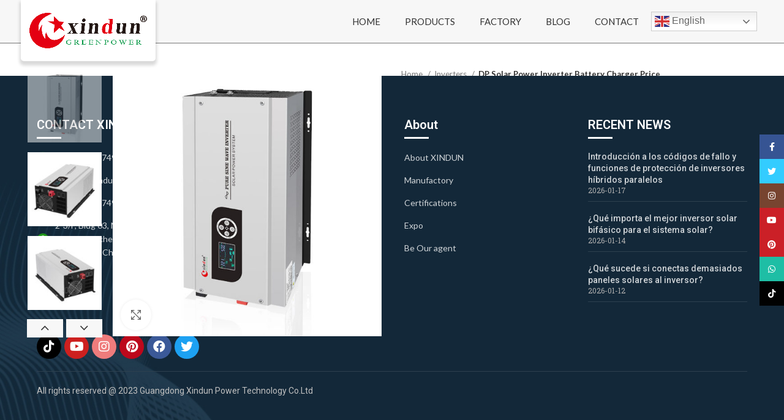

--- FILE ---
content_type: text/html; charset=UTF-8
request_url: https://www.xindunsolar.com/product/solar-power-inverter-battery-charger
body_size: 31389
content:
<!DOCTYPE html>
<html lang="en-US">
<head>
	<meta charset="UTF-8">
	<link rel="profile" href="https://gmpg.org/xfn/11">
	<link rel="pingback" href="https://www.xindunsolar.com/xmlrpc.php">

			<script>window.MSInputMethodContext && document.documentMode && document.write('<script src="https://www.xindunsolar.com/wp-content/themes/woodmart/js/libs/ie11CustomProperties.min.js"><\/script>');</script>
		<meta name='robots' content='index, follow, max-image-preview:large, max-snippet:-1, max-video-preview:-1' />

	<!-- This site is optimized with the SEO plugin v16.6 - https://yoast.com/wordpress/plugins/seo/ -->
	<title>Solar Power Inverter Battery Charger Price - Xindun China</title>
	<meta name="description" content="Xindun China - Solar inverter battery charger and power inverter battery charger manufacturer, contact for inverter battery charger price." />
	<link rel="canonical" href="https://www.xindunsolar.com/product/solar-power-inverter-battery-charger" />
	<meta property="og:locale" content="en_US" />
	<meta property="og:type" content="article" />
	<meta property="og:title" content="Solar Power Inverter Battery Charger Price - Xindun China" />
	<meta property="og:description" content="Xindun China - Solar inverter battery charger and power inverter battery charger manufacturer, contact for inverter battery charger price." />
	<meta property="og:url" content="https://www.xindunsolar.com/product/solar-power-inverter-battery-charger" />
	<meta property="og:site_name" content="China Off Grid Solar Energy System Factory Supplier - Xindun" />
	<meta property="article:modified_time" content="2023-10-27T08:15:17+00:00" />
	<meta property="og:image" content="https://www.xindunsolar.com/wp-content/uploads/2023/08/solar-inverter-charger-1.jpg" />
	<meta property="og:image:width" content="800" />
	<meta property="og:image:height" content="800" />
	<meta name="twitter:card" content="summary_large_image" />
	<meta name="twitter:label1" content="Est. reading time" />
	<meta name="twitter:data1" content="4 minutes" />
	<script type="application/ld+json" class="yoast-schema-graph">{"@context":"https://schema.org","@graph":[{"@type":"Organization","@id":"https://www.xindunsolar.com/#organization","name":"XINDUN","url":"https://www.xindunsolar.com/","sameAs":[],"logo":{"@type":"ImageObject","@id":"https://www.xindunsolar.com/#logo","inLanguage":"en-US","url":"https://www.xindunsolar.com/wp-content/uploads/2022/06/cropped-\u900f\u660e\u5e95LOGO-1.png","contentUrl":"https://www.xindunsolar.com/wp-content/uploads/2022/06/cropped-\u900f\u660e\u5e95LOGO-1.png","width":512,"height":512,"caption":"XINDUN"},"image":{"@id":"https://www.xindunsolar.com/#logo"}},{"@type":"WebSite","@id":"https://www.xindunsolar.com/#website","url":"https://www.xindunsolar.com/","name":"China Off Grid Solar Energy System Factory Supplier - Xindun","description":"Guangdong Xindun Power Technology Co., Ltd","publisher":{"@id":"https://www.xindunsolar.com/#organization"},"potentialAction":[{"@type":"SearchAction","target":{"@type":"EntryPoint","urlTemplate":"https://www.xindunsolar.com/?s={search_term_string}"},"query-input":"required name=search_term_string"}],"inLanguage":"en-US"},{"@type":"ImageObject","@id":"https://www.xindunsolar.com/product/solar-power-inverter-battery-charger#primaryimage","inLanguage":"en-US","url":"https://www.xindunsolar.com/wp-content/uploads/2023/08/solar-inverter-charger-1.jpg","contentUrl":"https://www.xindunsolar.com/wp-content/uploads/2023/08/solar-inverter-charger-1.jpg","width":800,"height":800,"caption":"power inverter battery charger"},{"@type":"WebPage","@id":"https://www.xindunsolar.com/product/solar-power-inverter-battery-charger#webpage","url":"https://www.xindunsolar.com/product/solar-power-inverter-battery-charger","name":"Solar Power Inverter Battery Charger Price - Xindun China","isPartOf":{"@id":"https://www.xindunsolar.com/#website"},"primaryImageOfPage":{"@id":"https://www.xindunsolar.com/product/solar-power-inverter-battery-charger#primaryimage"},"datePublished":"2023-08-01T09:30:02+00:00","dateModified":"2023-10-27T08:15:17+00:00","description":"Xindun China - Solar inverter battery charger and power inverter battery charger manufacturer, contact for inverter battery charger price.","breadcrumb":{"@id":"https://www.xindunsolar.com/product/solar-power-inverter-battery-charger#breadcrumb"},"inLanguage":"en-US","potentialAction":[{"@type":"ReadAction","target":["https://www.xindunsolar.com/product/solar-power-inverter-battery-charger"]}]},{"@type":"BreadcrumbList","@id":"https://www.xindunsolar.com/product/solar-power-inverter-battery-charger#breadcrumb","itemListElement":[{"@type":"ListItem","position":1,"name":"Home","item":"https://www.xindunsolar.com/"},{"@type":"ListItem","position":2,"name":"Products","item":"https://www.xindunsolar.com/products"},{"@type":"ListItem","position":3,"name":"DP Solar Power Inverter Battery Charger Price"}]}]}</script>
	<!-- / SEO plugin. -->


<link rel='dns-prefetch' href='//www.xindunsolar.com' />
<link rel='dns-prefetch' href='//fonts.googleapis.com' />
<link rel="alternate" type="application/rss+xml" title="China Off Grid Solar Energy System Factory Supplier - Xindun &raquo; Feed" href="https://www.xindunsolar.com/feed" />
<link rel="alternate" type="application/rss+xml" title="China Off Grid Solar Energy System Factory Supplier - Xindun &raquo; Comments Feed" href="https://www.xindunsolar.com/comments/feed" />
<link rel="alternate" type="application/rss+xml" title="China Off Grid Solar Energy System Factory Supplier - Xindun &raquo; DP Solar Power Inverter Battery Charger Price Comments Feed" href="https://www.xindunsolar.com/product/solar-power-inverter-battery-charger/feed" />
<link rel='stylesheet' id='wp-block-library-css' href='https://www.xindunsolar.com/wp-includes/css/dist/block-library/style.min.css?ver=6.1.9' type='text/css' media='all' />
<link rel='stylesheet' id='wc-blocks-vendors-style-css' href='https://www.xindunsolar.com/wp-content/plugins/woocommerce/packages/woocommerce-blocks/build/wc-blocks-vendors-style.css?ver=10.0.5' type='text/css' media='all' />
<link rel='stylesheet' id='wc-blocks-style-css' href='https://www.xindunsolar.com/wp-content/plugins/woocommerce/packages/woocommerce-blocks/build/wc-blocks-style.css?ver=10.0.5' type='text/css' media='all' />
<link rel='stylesheet' id='classic-theme-styles-css' href='https://www.xindunsolar.com/wp-includes/css/classic-themes.min.css?ver=1' type='text/css' media='all' />
<style id='global-styles-inline-css' type='text/css'>
body{--wp--preset--color--black: #000000;--wp--preset--color--cyan-bluish-gray: #abb8c3;--wp--preset--color--white: #ffffff;--wp--preset--color--pale-pink: #f78da7;--wp--preset--color--vivid-red: #cf2e2e;--wp--preset--color--luminous-vivid-orange: #ff6900;--wp--preset--color--luminous-vivid-amber: #fcb900;--wp--preset--color--light-green-cyan: #7bdcb5;--wp--preset--color--vivid-green-cyan: #00d084;--wp--preset--color--pale-cyan-blue: #8ed1fc;--wp--preset--color--vivid-cyan-blue: #0693e3;--wp--preset--color--vivid-purple: #9b51e0;--wp--preset--gradient--vivid-cyan-blue-to-vivid-purple: linear-gradient(135deg,rgba(6,147,227,1) 0%,rgb(155,81,224) 100%);--wp--preset--gradient--light-green-cyan-to-vivid-green-cyan: linear-gradient(135deg,rgb(122,220,180) 0%,rgb(0,208,130) 100%);--wp--preset--gradient--luminous-vivid-amber-to-luminous-vivid-orange: linear-gradient(135deg,rgba(252,185,0,1) 0%,rgba(255,105,0,1) 100%);--wp--preset--gradient--luminous-vivid-orange-to-vivid-red: linear-gradient(135deg,rgba(255,105,0,1) 0%,rgb(207,46,46) 100%);--wp--preset--gradient--very-light-gray-to-cyan-bluish-gray: linear-gradient(135deg,rgb(238,238,238) 0%,rgb(169,184,195) 100%);--wp--preset--gradient--cool-to-warm-spectrum: linear-gradient(135deg,rgb(74,234,220) 0%,rgb(151,120,209) 20%,rgb(207,42,186) 40%,rgb(238,44,130) 60%,rgb(251,105,98) 80%,rgb(254,248,76) 100%);--wp--preset--gradient--blush-light-purple: linear-gradient(135deg,rgb(255,206,236) 0%,rgb(152,150,240) 100%);--wp--preset--gradient--blush-bordeaux: linear-gradient(135deg,rgb(254,205,165) 0%,rgb(254,45,45) 50%,rgb(107,0,62) 100%);--wp--preset--gradient--luminous-dusk: linear-gradient(135deg,rgb(255,203,112) 0%,rgb(199,81,192) 50%,rgb(65,88,208) 100%);--wp--preset--gradient--pale-ocean: linear-gradient(135deg,rgb(255,245,203) 0%,rgb(182,227,212) 50%,rgb(51,167,181) 100%);--wp--preset--gradient--electric-grass: linear-gradient(135deg,rgb(202,248,128) 0%,rgb(113,206,126) 100%);--wp--preset--gradient--midnight: linear-gradient(135deg,rgb(2,3,129) 0%,rgb(40,116,252) 100%);--wp--preset--duotone--dark-grayscale: url('#wp-duotone-dark-grayscale');--wp--preset--duotone--grayscale: url('#wp-duotone-grayscale');--wp--preset--duotone--purple-yellow: url('#wp-duotone-purple-yellow');--wp--preset--duotone--blue-red: url('#wp-duotone-blue-red');--wp--preset--duotone--midnight: url('#wp-duotone-midnight');--wp--preset--duotone--magenta-yellow: url('#wp-duotone-magenta-yellow');--wp--preset--duotone--purple-green: url('#wp-duotone-purple-green');--wp--preset--duotone--blue-orange: url('#wp-duotone-blue-orange');--wp--preset--font-size--small: 13px;--wp--preset--font-size--medium: 20px;--wp--preset--font-size--large: 36px;--wp--preset--font-size--x-large: 42px;--wp--preset--spacing--20: 0.44rem;--wp--preset--spacing--30: 0.67rem;--wp--preset--spacing--40: 1rem;--wp--preset--spacing--50: 1.5rem;--wp--preset--spacing--60: 2.25rem;--wp--preset--spacing--70: 3.38rem;--wp--preset--spacing--80: 5.06rem;}:where(.is-layout-flex){gap: 0.5em;}body .is-layout-flow > .alignleft{float: left;margin-inline-start: 0;margin-inline-end: 2em;}body .is-layout-flow > .alignright{float: right;margin-inline-start: 2em;margin-inline-end: 0;}body .is-layout-flow > .aligncenter{margin-left: auto !important;margin-right: auto !important;}body .is-layout-constrained > .alignleft{float: left;margin-inline-start: 0;margin-inline-end: 2em;}body .is-layout-constrained > .alignright{float: right;margin-inline-start: 2em;margin-inline-end: 0;}body .is-layout-constrained > .aligncenter{margin-left: auto !important;margin-right: auto !important;}body .is-layout-constrained > :where(:not(.alignleft):not(.alignright):not(.alignfull)){max-width: var(--wp--style--global--content-size);margin-left: auto !important;margin-right: auto !important;}body .is-layout-constrained > .alignwide{max-width: var(--wp--style--global--wide-size);}body .is-layout-flex{display: flex;}body .is-layout-flex{flex-wrap: wrap;align-items: center;}body .is-layout-flex > *{margin: 0;}:where(.wp-block-columns.is-layout-flex){gap: 2em;}.has-black-color{color: var(--wp--preset--color--black) !important;}.has-cyan-bluish-gray-color{color: var(--wp--preset--color--cyan-bluish-gray) !important;}.has-white-color{color: var(--wp--preset--color--white) !important;}.has-pale-pink-color{color: var(--wp--preset--color--pale-pink) !important;}.has-vivid-red-color{color: var(--wp--preset--color--vivid-red) !important;}.has-luminous-vivid-orange-color{color: var(--wp--preset--color--luminous-vivid-orange) !important;}.has-luminous-vivid-amber-color{color: var(--wp--preset--color--luminous-vivid-amber) !important;}.has-light-green-cyan-color{color: var(--wp--preset--color--light-green-cyan) !important;}.has-vivid-green-cyan-color{color: var(--wp--preset--color--vivid-green-cyan) !important;}.has-pale-cyan-blue-color{color: var(--wp--preset--color--pale-cyan-blue) !important;}.has-vivid-cyan-blue-color{color: var(--wp--preset--color--vivid-cyan-blue) !important;}.has-vivid-purple-color{color: var(--wp--preset--color--vivid-purple) !important;}.has-black-background-color{background-color: var(--wp--preset--color--black) !important;}.has-cyan-bluish-gray-background-color{background-color: var(--wp--preset--color--cyan-bluish-gray) !important;}.has-white-background-color{background-color: var(--wp--preset--color--white) !important;}.has-pale-pink-background-color{background-color: var(--wp--preset--color--pale-pink) !important;}.has-vivid-red-background-color{background-color: var(--wp--preset--color--vivid-red) !important;}.has-luminous-vivid-orange-background-color{background-color: var(--wp--preset--color--luminous-vivid-orange) !important;}.has-luminous-vivid-amber-background-color{background-color: var(--wp--preset--color--luminous-vivid-amber) !important;}.has-light-green-cyan-background-color{background-color: var(--wp--preset--color--light-green-cyan) !important;}.has-vivid-green-cyan-background-color{background-color: var(--wp--preset--color--vivid-green-cyan) !important;}.has-pale-cyan-blue-background-color{background-color: var(--wp--preset--color--pale-cyan-blue) !important;}.has-vivid-cyan-blue-background-color{background-color: var(--wp--preset--color--vivid-cyan-blue) !important;}.has-vivid-purple-background-color{background-color: var(--wp--preset--color--vivid-purple) !important;}.has-black-border-color{border-color: var(--wp--preset--color--black) !important;}.has-cyan-bluish-gray-border-color{border-color: var(--wp--preset--color--cyan-bluish-gray) !important;}.has-white-border-color{border-color: var(--wp--preset--color--white) !important;}.has-pale-pink-border-color{border-color: var(--wp--preset--color--pale-pink) !important;}.has-vivid-red-border-color{border-color: var(--wp--preset--color--vivid-red) !important;}.has-luminous-vivid-orange-border-color{border-color: var(--wp--preset--color--luminous-vivid-orange) !important;}.has-luminous-vivid-amber-border-color{border-color: var(--wp--preset--color--luminous-vivid-amber) !important;}.has-light-green-cyan-border-color{border-color: var(--wp--preset--color--light-green-cyan) !important;}.has-vivid-green-cyan-border-color{border-color: var(--wp--preset--color--vivid-green-cyan) !important;}.has-pale-cyan-blue-border-color{border-color: var(--wp--preset--color--pale-cyan-blue) !important;}.has-vivid-cyan-blue-border-color{border-color: var(--wp--preset--color--vivid-cyan-blue) !important;}.has-vivid-purple-border-color{border-color: var(--wp--preset--color--vivid-purple) !important;}.has-vivid-cyan-blue-to-vivid-purple-gradient-background{background: var(--wp--preset--gradient--vivid-cyan-blue-to-vivid-purple) !important;}.has-light-green-cyan-to-vivid-green-cyan-gradient-background{background: var(--wp--preset--gradient--light-green-cyan-to-vivid-green-cyan) !important;}.has-luminous-vivid-amber-to-luminous-vivid-orange-gradient-background{background: var(--wp--preset--gradient--luminous-vivid-amber-to-luminous-vivid-orange) !important;}.has-luminous-vivid-orange-to-vivid-red-gradient-background{background: var(--wp--preset--gradient--luminous-vivid-orange-to-vivid-red) !important;}.has-very-light-gray-to-cyan-bluish-gray-gradient-background{background: var(--wp--preset--gradient--very-light-gray-to-cyan-bluish-gray) !important;}.has-cool-to-warm-spectrum-gradient-background{background: var(--wp--preset--gradient--cool-to-warm-spectrum) !important;}.has-blush-light-purple-gradient-background{background: var(--wp--preset--gradient--blush-light-purple) !important;}.has-blush-bordeaux-gradient-background{background: var(--wp--preset--gradient--blush-bordeaux) !important;}.has-luminous-dusk-gradient-background{background: var(--wp--preset--gradient--luminous-dusk) !important;}.has-pale-ocean-gradient-background{background: var(--wp--preset--gradient--pale-ocean) !important;}.has-electric-grass-gradient-background{background: var(--wp--preset--gradient--electric-grass) !important;}.has-midnight-gradient-background{background: var(--wp--preset--gradient--midnight) !important;}.has-small-font-size{font-size: var(--wp--preset--font-size--small) !important;}.has-medium-font-size{font-size: var(--wp--preset--font-size--medium) !important;}.has-large-font-size{font-size: var(--wp--preset--font-size--large) !important;}.has-x-large-font-size{font-size: var(--wp--preset--font-size--x-large) !important;}
.wp-block-navigation a:where(:not(.wp-element-button)){color: inherit;}
:where(.wp-block-columns.is-layout-flex){gap: 2em;}
.wp-block-pullquote{font-size: 1.5em;line-height: 1.6;}
</style>
<style id='woocommerce-inline-inline-css' type='text/css'>
.woocommerce form .form-row .required { visibility: visible; }
</style>
<link rel='stylesheet' id='elementor-icons-css' href='https://www.xindunsolar.com/wp-content/plugins/elementor/assets/lib/eicons/css/elementor-icons.min.css?ver=5.23.0' type='text/css' media='all' />
<link rel='stylesheet' id='elementor-frontend-css' href='https://www.xindunsolar.com/wp-content/plugins/elementor/assets/css/frontend-lite.min.css?ver=3.17.3' type='text/css' media='all' />
<link rel='stylesheet' id='swiper-css' href='https://www.xindunsolar.com/wp-content/plugins/elementor/assets/lib/swiper/css/swiper.min.css?ver=5.3.6' type='text/css' media='all' />
<link rel='stylesheet' id='elementor-post-5-css' href='https://www.xindunsolar.com/wp-content/uploads/elementor/css/post-5.css?ver=1729582721' type='text/css' media='all' />
<link rel='stylesheet' id='elementor-pro-css' href='https://www.xindunsolar.com/wp-content/plugins/elementor-pro/assets/css/frontend-lite.min.css?ver=3.6.2' type='text/css' media='all' />
<link rel='stylesheet' id='elementor-global-css' href='https://www.xindunsolar.com/wp-content/uploads/elementor/css/global.css?ver=1729582722' type='text/css' media='all' />
<link rel='stylesheet' id='yith_ywraq_frontend-css' href='https://www.xindunsolar.com/wp-content/plugins/yith-woocommerce-request-a-quote-premium/assets/css/ywraq-frontend.css?ver=2.3.4' type='text/css' media='all' />
<style id='yith_ywraq_frontend-inline-css' type='text/css'>
.woocommerce .add-request-quote-button.button, .woocommerce .add-request-quote-button-addons.button{
    background-color: #329819!important;
    color: #fff!important;
}
.woocommerce .add-request-quote-button.button:hover,  .woocommerce .add-request-quote-button-addons.button:hover{
    background-color: #066a16!important;
    color: #fff!important;
}
.woocommerce a.add-request-quote-button{
    color: #fff!important;
}

.woocommerce a.add-request-quote-button:hover{
    color: #fff!important;
}

.cart button.single_add_to_cart_button, .cart a.single_add_to_cart_button{
	                 display:none!important;
	                }
</style>
<link rel='stylesheet' id='bootstrap-css' href='https://www.xindunsolar.com/wp-content/themes/woodmart/css/bootstrap.min.css?ver=6.1.9' type='text/css' media='all' />
<link rel='stylesheet' id='woodmart-style-css' href='https://www.xindunsolar.com/wp-content/themes/woodmart/css/parts/base.min.css?ver=6.1.9' type='text/css' media='all' />
<link rel='stylesheet' id='wd-widget-tag-cloud-css' href='https://www.xindunsolar.com/wp-content/themes/woodmart/css/parts/widget-tag-cloud.min.css?ver=6.1.9' type='text/css' media='all' />
<link rel='stylesheet' id='wd-widget-recent-post-comments-css' href='https://www.xindunsolar.com/wp-content/themes/woodmart/css/parts/widget-recent-post-comments.min.css?ver=6.1.9' type='text/css' media='all' />
<link rel='stylesheet' id='wd-widget-wd-recent-posts-css' href='https://www.xindunsolar.com/wp-content/themes/woodmart/css/parts/widget-wd-recent-posts.min.css?ver=6.1.9' type='text/css' media='all' />
<link rel='stylesheet' id='wd-widget-wd-layered-nav-css' href='https://www.xindunsolar.com/wp-content/themes/woodmart/css/parts/woo-widget-wd-layered-nav.min.css?ver=6.1.9' type='text/css' media='all' />
<link rel='stylesheet' id='wd-woo-mod-swatches-base-css' href='https://www.xindunsolar.com/wp-content/themes/woodmart/css/parts/woo-mod-swatches-base.min.css?ver=6.1.9' type='text/css' media='all' />
<link rel='stylesheet' id='wd-woo-mod-swatches-filter-css' href='https://www.xindunsolar.com/wp-content/themes/woodmart/css/parts/woo-mod-swatches-filter.min.css?ver=6.1.9' type='text/css' media='all' />
<link rel='stylesheet' id='wd-widget-product-cat-css' href='https://www.xindunsolar.com/wp-content/themes/woodmart/css/parts/woo-widget-product-cat.min.css?ver=6.1.9' type='text/css' media='all' />
<link rel='stylesheet' id='wd-widget-product-list-css' href='https://www.xindunsolar.com/wp-content/themes/woodmart/css/parts/woo-widget-product-list.min.css?ver=6.1.9' type='text/css' media='all' />
<link rel='stylesheet' id='wd-footer-sticky-css' href='https://www.xindunsolar.com/wp-content/themes/woodmart/css/parts/footer-sticky.min.css?ver=6.1.9' type='text/css' media='all' />
<link rel='stylesheet' id='wd-wp-gutenberg-css' href='https://www.xindunsolar.com/wp-content/themes/woodmart/css/parts/wp-gutenberg.min.css?ver=6.1.9' type='text/css' media='all' />
<link rel='stylesheet' id='wd-woo-yith-req-quote-css' href='https://www.xindunsolar.com/wp-content/themes/woodmart/css/parts/int-woo-yith-request-quote.min.css?ver=6.1.9' type='text/css' media='all' />
<link rel='stylesheet' id='wd-base-deprecated-css' href='https://www.xindunsolar.com/wp-content/themes/woodmart/css/parts/base-deprecated.min.css?ver=6.1.9' type='text/css' media='all' />
<link rel='stylesheet' id='wd-elementor-base-css' href='https://www.xindunsolar.com/wp-content/themes/woodmart/css/parts/int-elem-base.min.css?ver=6.1.9' type='text/css' media='all' />
<link rel='stylesheet' id='wd-elementor-pro-base-css' href='https://www.xindunsolar.com/wp-content/themes/woodmart/css/parts/int-elementor-pro.min.css?ver=6.1.9' type='text/css' media='all' />
<link rel='stylesheet' id='wd-woocommerce-base-css' href='https://www.xindunsolar.com/wp-content/themes/woodmart/css/parts/woocommerce-base.min.css?ver=6.1.9' type='text/css' media='all' />
<link rel='stylesheet' id='wd-mod-star-rating-css' href='https://www.xindunsolar.com/wp-content/themes/woodmart/css/parts/mod-star-rating.min.css?ver=6.1.9' type='text/css' media='all' />
<link rel='stylesheet' id='wd-woo-el-track-order-css' href='https://www.xindunsolar.com/wp-content/themes/woodmart/css/parts/woo-el-track-order.min.css?ver=6.1.9' type='text/css' media='all' />
<link rel='stylesheet' id='wd-woo-gutenberg-css' href='https://www.xindunsolar.com/wp-content/themes/woodmart/css/parts/woo-gutenberg.min.css?ver=6.1.9' type='text/css' media='all' />
<link rel='stylesheet' id='wd-woo-mod-quantity-css' href='https://www.xindunsolar.com/wp-content/themes/woodmart/css/parts/woo-mod-quantity.min.css?ver=6.1.9' type='text/css' media='all' />
<link rel='stylesheet' id='wd-woo-single-prod-el-base-css' href='https://www.xindunsolar.com/wp-content/themes/woodmart/css/parts/woo-single-prod-el-base.min.css?ver=6.1.9' type='text/css' media='all' />
<link rel='stylesheet' id='wd-woo-mod-stock-status-css' href='https://www.xindunsolar.com/wp-content/themes/woodmart/css/parts/woo-mod-stock-status.min.css?ver=6.1.9' type='text/css' media='all' />
<link rel='stylesheet' id='wd-woo-mod-shop-attributes-css' href='https://www.xindunsolar.com/wp-content/themes/woodmart/css/parts/woo-mod-shop-attributes.min.css?ver=6.1.9' type='text/css' media='all' />
<link rel='stylesheet' id='xts-style-header_139601-css' href='https://www.xindunsolar.com/wp-content/uploads/2024/10/xts-header_139601-1729582954.css?ver=6.1.9' type='text/css' media='all' />
<link rel='stylesheet' id='xts-style-theme_settings_default-css' href='https://www.xindunsolar.com/wp-content/uploads/2024/10/xts-theme_settings_default-1729582849.css?ver=6.1.9' type='text/css' media='all' />
<link rel='stylesheet' id='xts-google-fonts-css' href='https://fonts.googleapis.com/css?family=Lato%3A400%2C700%7CPoppins%3A400%2C600%2C500&#038;display=swap&#038;ver=6.1.9' type='text/css' media='all' />
<link rel='stylesheet' id='google-fonts-1-css' href='https://fonts.googleapis.com/css?family=Roboto%3A100%2C100italic%2C200%2C200italic%2C300%2C300italic%2C400%2C400italic%2C500%2C500italic%2C600%2C600italic%2C700%2C700italic%2C800%2C800italic%2C900%2C900italic%7CRoboto+Slab%3A100%2C100italic%2C200%2C200italic%2C300%2C300italic%2C400%2C400italic%2C500%2C500italic%2C600%2C600italic%2C700%2C700italic%2C800%2C800italic%2C900%2C900italic&#038;display=auto&#038;ver=6.1.9' type='text/css' media='all' />
<link rel="preconnect" href="https://fonts.gstatic.com/" crossorigin><script type='text/javascript' src='https://www.xindunsolar.com/wp-includes/js/jquery/jquery.min.js?ver=3.6.1' id='jquery-core-js'></script>
<script type='text/javascript' src='https://www.xindunsolar.com/wp-includes/js/jquery/jquery-migrate.min.js?ver=3.3.2' id='jquery-migrate-js'></script>
<script type='text/javascript' src='https://www.xindunsolar.com/wp-content/themes/woodmart/js/libs/device.js?ver=6.1.9' id='wd-device-library-js'></script>
<link rel="https://api.w.org/" href="https://www.xindunsolar.com/wp-json/" /><link rel="alternate" type="application/json" href="https://www.xindunsolar.com/wp-json/wp/v2/product/1825" /><link rel="EditURI" type="application/rsd+xml" title="RSD" href="https://www.xindunsolar.com/xmlrpc.php?rsd" />
<link rel="wlwmanifest" type="application/wlwmanifest+xml" href="https://www.xindunsolar.com/wp-includes/wlwmanifest.xml" />
<meta name="generator" content="WordPress 6.1.9" />
<meta name="generator" content="WooCommerce 7.7.1" />
<link rel='shortlink' href='https://www.xindunsolar.com/?p=1825' />
<link rel="alternate" type="application/json+oembed" href="https://www.xindunsolar.com/wp-json/oembed/1.0/embed?url=https%3A%2F%2Fwww.xindunsolar.com%2Fproduct%2Fsolar-power-inverter-battery-charger" />
<link rel="alternate" type="text/xml+oembed" href="https://www.xindunsolar.com/wp-json/oembed/1.0/embed?url=https%3A%2F%2Fwww.xindunsolar.com%2Fproduct%2Fsolar-power-inverter-battery-charger&#038;format=xml" />
<!-- Analytics by WP Statistics v13.2.4.1 - https://wp-statistics.com/ -->
<script>var WP_Statistics_http = new XMLHttpRequest();WP_Statistics_http.open('GET', 'https://www.xindunsolar.com/wp-json/wp-statistics/v2/hit?_=1768662988&_wpnonce=0ed8199775&wp_statistics_hit_rest=yes&browser=Petal Bot&platform=Unknown&version=Unknown&device=bot&model=Unknown&referred=https%3A%2F%2Fwww.xindunsolar.com%2Fproduct%2Fsolar-power-inverter-battery-charger-price-xindun-china%2F&ip=114.119.145.88&exclusion_match=yes&exclusion_reason=CrawlerDetect&ua=Mozilla%2F5.0+%28Linux%3B+Android+7.0%3B%29+AppleWebKit%2F537.36+%28KHTML%2C+like+Gecko%29+Mobile+Safari%2F537.36+%28compatible%3B+PetalBot%3B%2Bhttps%3A%2F%2Fwebmaster.petalsearch.com%2Fsite%2Fpetalbot%29&track_all=1&timestamp=1768691788&current_page_type=product&current_page_id=1825&search_query&page_uri=/product/solar-power-inverter-battery-charger&user_id=0', true);WP_Statistics_http.setRequestHeader("Content-Type", "application/json;charset=UTF-8");WP_Statistics_http.send(null);</script>
					<meta name="viewport" content="width=device-width, initial-scale=1.0, maximum-scale=1.0, user-scalable=no">
										<noscript><style>.woocommerce-product-gallery{ opacity: 1 !important; }</style></noscript>
	<meta name="generator" content="Elementor 3.17.3; features: e_dom_optimization, e_optimized_assets_loading, e_optimized_css_loading, additional_custom_breakpoints; settings: css_print_method-external, google_font-enabled, font_display-auto">
<!-- Google tag (gtag.js) -->
<script async src="https://www.googletagmanager.com/gtag/js?id=G-TF9B45YFEV"></script>
<script>
  window.dataLayer = window.dataLayer || [];
  function gtag(){dataLayer.push(arguments);}
  gtag('js', new Date());

  gtag('config', 'G-TF9B45YFEV');
</script>
<!-- Google tag (gtag.js) -->
<script async src="https://www.googletagmanager.com/gtag/js?id=UA-256334817-1"></script>
<script>
  window.dataLayer = window.dataLayer || [];
  function gtag(){dataLayer.push(arguments);}
  gtag('js', new Date());

  gtag('config', 'UA-256334817-1');
</script>

<link rel="icon" href="https://www.xindunsolar.com/wp-content/uploads/2022/06/cropped-透明底LOGO-1-32x32.png" sizes="32x32" />
<link rel="icon" href="https://www.xindunsolar.com/wp-content/uploads/2022/06/cropped-透明底LOGO-1-192x192.png" sizes="192x192" />
<link rel="apple-touch-icon" href="https://www.xindunsolar.com/wp-content/uploads/2022/06/cropped-透明底LOGO-1-180x180.png" />
<meta name="msapplication-TileImage" content="https://www.xindunsolar.com/wp-content/uploads/2022/06/cropped-透明底LOGO-1-270x270.png" />
<style>
		
		</style></head>

<body class="product-template-default single single-product postid-1825 theme-woodmart woocommerce woocommerce-page woocommerce-no-js single-post-large-image wrapper-full-width  woodmart-product-design-default sticky-footer-on catalog-mode-on categories-accordion-on woodmart-archive-shop woodmart-ajax-shop-on offcanvas-sidebar-mobile offcanvas-sidebar-tablet sticky-toolbar-on dropdowns-color-light elementor-default elementor-kit-5">
			<script type="text/javascript" id="wd-flicker-fix">// Flicker fix.</script><svg xmlns="http://www.w3.org/2000/svg" viewBox="0 0 0 0" width="0" height="0" focusable="false" role="none" style="visibility: hidden; position: absolute; left: -9999px; overflow: hidden;" ><defs><filter id="wp-duotone-dark-grayscale"><feColorMatrix color-interpolation-filters="sRGB" type="matrix" values=" .299 .587 .114 0 0 .299 .587 .114 0 0 .299 .587 .114 0 0 .299 .587 .114 0 0 " /><feComponentTransfer color-interpolation-filters="sRGB" ><feFuncR type="table" tableValues="0 0.49803921568627" /><feFuncG type="table" tableValues="0 0.49803921568627" /><feFuncB type="table" tableValues="0 0.49803921568627" /><feFuncA type="table" tableValues="1 1" /></feComponentTransfer><feComposite in2="SourceGraphic" operator="in" /></filter></defs></svg><svg xmlns="http://www.w3.org/2000/svg" viewBox="0 0 0 0" width="0" height="0" focusable="false" role="none" style="visibility: hidden; position: absolute; left: -9999px; overflow: hidden;" ><defs><filter id="wp-duotone-grayscale"><feColorMatrix color-interpolation-filters="sRGB" type="matrix" values=" .299 .587 .114 0 0 .299 .587 .114 0 0 .299 .587 .114 0 0 .299 .587 .114 0 0 " /><feComponentTransfer color-interpolation-filters="sRGB" ><feFuncR type="table" tableValues="0 1" /><feFuncG type="table" tableValues="0 1" /><feFuncB type="table" tableValues="0 1" /><feFuncA type="table" tableValues="1 1" /></feComponentTransfer><feComposite in2="SourceGraphic" operator="in" /></filter></defs></svg><svg xmlns="http://www.w3.org/2000/svg" viewBox="0 0 0 0" width="0" height="0" focusable="false" role="none" style="visibility: hidden; position: absolute; left: -9999px; overflow: hidden;" ><defs><filter id="wp-duotone-purple-yellow"><feColorMatrix color-interpolation-filters="sRGB" type="matrix" values=" .299 .587 .114 0 0 .299 .587 .114 0 0 .299 .587 .114 0 0 .299 .587 .114 0 0 " /><feComponentTransfer color-interpolation-filters="sRGB" ><feFuncR type="table" tableValues="0.54901960784314 0.98823529411765" /><feFuncG type="table" tableValues="0 1" /><feFuncB type="table" tableValues="0.71764705882353 0.25490196078431" /><feFuncA type="table" tableValues="1 1" /></feComponentTransfer><feComposite in2="SourceGraphic" operator="in" /></filter></defs></svg><svg xmlns="http://www.w3.org/2000/svg" viewBox="0 0 0 0" width="0" height="0" focusable="false" role="none" style="visibility: hidden; position: absolute; left: -9999px; overflow: hidden;" ><defs><filter id="wp-duotone-blue-red"><feColorMatrix color-interpolation-filters="sRGB" type="matrix" values=" .299 .587 .114 0 0 .299 .587 .114 0 0 .299 .587 .114 0 0 .299 .587 .114 0 0 " /><feComponentTransfer color-interpolation-filters="sRGB" ><feFuncR type="table" tableValues="0 1" /><feFuncG type="table" tableValues="0 0.27843137254902" /><feFuncB type="table" tableValues="0.5921568627451 0.27843137254902" /><feFuncA type="table" tableValues="1 1" /></feComponentTransfer><feComposite in2="SourceGraphic" operator="in" /></filter></defs></svg><svg xmlns="http://www.w3.org/2000/svg" viewBox="0 0 0 0" width="0" height="0" focusable="false" role="none" style="visibility: hidden; position: absolute; left: -9999px; overflow: hidden;" ><defs><filter id="wp-duotone-midnight"><feColorMatrix color-interpolation-filters="sRGB" type="matrix" values=" .299 .587 .114 0 0 .299 .587 .114 0 0 .299 .587 .114 0 0 .299 .587 .114 0 0 " /><feComponentTransfer color-interpolation-filters="sRGB" ><feFuncR type="table" tableValues="0 0" /><feFuncG type="table" tableValues="0 0.64705882352941" /><feFuncB type="table" tableValues="0 1" /><feFuncA type="table" tableValues="1 1" /></feComponentTransfer><feComposite in2="SourceGraphic" operator="in" /></filter></defs></svg><svg xmlns="http://www.w3.org/2000/svg" viewBox="0 0 0 0" width="0" height="0" focusable="false" role="none" style="visibility: hidden; position: absolute; left: -9999px; overflow: hidden;" ><defs><filter id="wp-duotone-magenta-yellow"><feColorMatrix color-interpolation-filters="sRGB" type="matrix" values=" .299 .587 .114 0 0 .299 .587 .114 0 0 .299 .587 .114 0 0 .299 .587 .114 0 0 " /><feComponentTransfer color-interpolation-filters="sRGB" ><feFuncR type="table" tableValues="0.78039215686275 1" /><feFuncG type="table" tableValues="0 0.94901960784314" /><feFuncB type="table" tableValues="0.35294117647059 0.47058823529412" /><feFuncA type="table" tableValues="1 1" /></feComponentTransfer><feComposite in2="SourceGraphic" operator="in" /></filter></defs></svg><svg xmlns="http://www.w3.org/2000/svg" viewBox="0 0 0 0" width="0" height="0" focusable="false" role="none" style="visibility: hidden; position: absolute; left: -9999px; overflow: hidden;" ><defs><filter id="wp-duotone-purple-green"><feColorMatrix color-interpolation-filters="sRGB" type="matrix" values=" .299 .587 .114 0 0 .299 .587 .114 0 0 .299 .587 .114 0 0 .299 .587 .114 0 0 " /><feComponentTransfer color-interpolation-filters="sRGB" ><feFuncR type="table" tableValues="0.65098039215686 0.40392156862745" /><feFuncG type="table" tableValues="0 1" /><feFuncB type="table" tableValues="0.44705882352941 0.4" /><feFuncA type="table" tableValues="1 1" /></feComponentTransfer><feComposite in2="SourceGraphic" operator="in" /></filter></defs></svg><svg xmlns="http://www.w3.org/2000/svg" viewBox="0 0 0 0" width="0" height="0" focusable="false" role="none" style="visibility: hidden; position: absolute; left: -9999px; overflow: hidden;" ><defs><filter id="wp-duotone-blue-orange"><feColorMatrix color-interpolation-filters="sRGB" type="matrix" values=" .299 .587 .114 0 0 .299 .587 .114 0 0 .299 .587 .114 0 0 .299 .587 .114 0 0 " /><feComponentTransfer color-interpolation-filters="sRGB" ><feFuncR type="table" tableValues="0.098039215686275 1" /><feFuncG type="table" tableValues="0 0.66274509803922" /><feFuncB type="table" tableValues="0.84705882352941 0.41960784313725" /><feFuncA type="table" tableValues="1 1" /></feComponentTransfer><feComposite in2="SourceGraphic" operator="in" /></filter></defs></svg>	
	
	<div class="website-wrapper">
									<header class="whb-header whb-header_139601 whb-sticky-shadow whb-scroll-stick whb-sticky-real whb-hide-on-scroll">
								<link rel="stylesheet" id="wd-header-base-css" href="https://www.xindunsolar.com/wp-content/themes/woodmart/css/parts/header-base.min.css?ver=" type="text/css" media="all" /> 						<link rel="stylesheet" id="wd-mod-tools-css" href="https://www.xindunsolar.com/wp-content/themes/woodmart/css/parts/mod-tools.min.css?ver=" type="text/css" media="all" /> 			<div class="whb-main-header">
	
<div class="whb-row whb-general-header whb-sticky-row whb-with-bg whb-border-fullwidth whb-color-dark whb-flex-flex-middle">
	<div class="container">
		<div class="whb-flex-row whb-general-header-inner">
			<div class="whb-column whb-col-left whb-visible-lg">
	<div class="site-logo">
	<a href="https://www.xindunsolar.com/" class="wd-logo wd-main-logo" rel="home">
		<img width="914" height="306" src="https://www.xindunsolar.com/wp-content/uploads/2022/08/56432.png" class="attachment-full size-full" alt="Xindun Solar System China" decoding="async" loading="lazy" style="max-width:200px;" srcset="https://www.xindunsolar.com/wp-content/uploads/2022/08/56432.png 914w, https://www.xindunsolar.com/wp-content/uploads/2022/08/56432-300x100.png 300w, https://www.xindunsolar.com/wp-content/uploads/2022/08/56432-768x257.png 768w, https://www.xindunsolar.com/wp-content/uploads/2022/08/56432-600x201.png 600w, https://www.xindunsolar.com/wp-content/uploads/2022/08/56432-150x50.png 150w" sizes="(max-width: 914px) 100vw, 914px" />	</a>
	</div>
</div>
<div class="whb-column whb-col-center whb-visible-lg whb-empty-column">
	</div>
<div class="whb-column whb-col-right whb-visible-lg">
	<div class="wd-header-nav wd-header-main-nav text-center wd-design-1" role="navigation" aria-label="Main navigation">
	<ul id="menu-home-nav" class="menu wd-nav wd-nav-main wd-style-separated wd-gap-l"><li id="menu-item-3979" class="menu-item menu-item-type-post_type menu-item-object-page menu-item-home menu-item-3979 item-level-0 menu-simple-dropdown wd-event-hover" ><a href="https://www.xindunsolar.com/" class="woodmart-nav-link"><span class="nav-link-text">HOME</span></a></li>
<li id="menu-item-29" class="menu-item menu-item-type-post_type menu-item-object-page menu-item-has-children current_page_parent menu-item-29 item-level-0 menu-simple-dropdown wd-event-hover" ><a href="https://www.xindunsolar.com/products" class="woodmart-nav-link"><span class="nav-link-text">Products</span></a><div class="color-scheme-light wd-design-default wd-dropdown-menu wd-dropdown"><div class="container">
<ul class="wd-sub-menu color-scheme-light">
	<li id="menu-item-3863" class="menu-item menu-item-type-post_type menu-item-object-page menu-item-3863 item-level-1 wd-event-hover" ><a href="https://www.xindunsolar.com/solar-system" class="woodmart-nav-link">SOLAR SYSTEM</a></li>
	<li id="menu-item-3862" class="menu-item menu-item-type-post_type menu-item-object-page menu-item-3862 item-level-1 wd-event-hover" ><a href="https://www.xindunsolar.com/inverter" class="woodmart-nav-link">INVERTER</a></li>
	<li id="menu-item-3866" class="menu-item menu-item-type-post_type menu-item-object-page menu-item-3866 item-level-1 wd-event-hover" ><a href="https://www.xindunsolar.com/solar-controller" class="woodmart-nav-link">SOLAR CONTROLLER</a></li>
	<li id="menu-item-3864" class="menu-item menu-item-type-post_type menu-item-object-page menu-item-3864 item-level-1 wd-event-hover" ><a href="https://www.xindunsolar.com/battery" class="woodmart-nav-link">BATTERY</a></li>
	<li id="menu-item-3865" class="menu-item menu-item-type-post_type menu-item-object-page menu-item-3865 item-level-1 wd-event-hover" ><a href="https://www.xindunsolar.com/solar-panels" class="woodmart-nav-link">SOLAR PANLES</a></li>
</ul>
</div>
</div>
</li>
<li id="menu-item-28" class="menu-item menu-item-type-post_type menu-item-object-page menu-item-28 item-level-0 menu-simple-dropdown wd-event-hover" ><a href="https://www.xindunsolar.com/factory" class="woodmart-nav-link"><span class="nav-link-text">Factory</span></a></li>
<li id="menu-item-26" class="menu-item menu-item-type-post_type menu-item-object-page menu-item-has-children menu-item-26 item-level-0 menu-simple-dropdown wd-event-hover" ><a href="https://www.xindunsolar.com/blog" class="woodmart-nav-link"><span class="nav-link-text">Blog</span></a><div class="color-scheme-light wd-design-default wd-dropdown-menu wd-dropdown"><div class="container">
<ul class="wd-sub-menu color-scheme-light">
	<li id="menu-item-11458" class="menu-item menu-item-type-taxonomy menu-item-object-category menu-item-11458 item-level-1 wd-event-hover" ><a href="https://www.xindunsolar.com/category/spanish" class="woodmart-nav-link">Español</a></li>
	<li id="menu-item-11459" class="menu-item menu-item-type-taxonomy menu-item-object-category menu-item-11459 item-level-1 wd-event-hover" ><a href="https://www.xindunsolar.com/category/french" class="woodmart-nav-link">Français</a></li>
	<li id="menu-item-11460" class="menu-item menu-item-type-taxonomy menu-item-object-category menu-item-11460 item-level-1 wd-event-hover" ><a href="https://www.xindunsolar.com/category/russian" class="woodmart-nav-link">Русский язык</a></li>
</ul>
</div>
</div>
</li>
<li id="menu-item-27" class="menu-item menu-item-type-post_type menu-item-object-page menu-item-27 item-level-0 menu-simple-dropdown wd-event-hover" ><a href="https://www.xindunsolar.com/contact" class="woodmart-nav-link"><span class="nav-link-text">Contact</span></a></li>
</ul></div><!--END MAIN-NAV-->
			<link rel="stylesheet" id="wd-header-elements-base-css" href="https://www.xindunsolar.com/wp-content/themes/woodmart/css/parts/header-el-base.min.css?ver=" type="text/css" media="all" /> 			
<div class="wd-header-text set-cont-mb-s reset-last-child "><div class="gtranslate_wrapper" id="gt-wrapper-17939369"></div></div>
</div>
<div class="whb-column whb-mobile-left whb-hidden-lg">
	<div class="wd-tools-element wd-header-mobile-nav wd-style-icon wd-design-1">
	<a href="#" rel="nofollow" aria-label="Open mobile menu">
		<span class="wd-tools-icon">
					</span>
	
		<span class="wd-tools-text">Menu</span>
	</a>
</div><!--END wd-header-mobile-nav--></div>
<div class="whb-column whb-mobile-center whb-hidden-lg">
	<div class="site-logo">
	<a href="https://www.xindunsolar.com/" class="wd-logo wd-main-logo" rel="home">
		<img src="https://www.xindunsolar.com/wp-content/uploads/2022/08/56432.png" alt="China Off Grid Solar Energy System Factory Supplier - Xindun" style="max-width: 150px;" />	</a>
	</div>
</div>
<div class="whb-column whb-mobile-right whb-hidden-lg whb-empty-column">
	</div>
		</div>
	</div>
</div>
</div>
				</header>
			
								<div class="main-page-wrapper">
		
		
		<!-- MAIN CONTENT AREA -->
				<div class="container-fluid">
			<div class="row content-layout-wrapper align-items-start">
				
	<div class="site-content shop-content-area col-12 breadcrumbs-location-summary wd-builder-off" role="main">
	
					<link rel="stylesheet" id="wd-woo-single-prod-predefined-css" href="https://www.xindunsolar.com/wp-content/themes/woodmart/css/parts/woo-single-prod-predefined.min.css?ver=" type="text/css" media="all" /> 						<link rel="stylesheet" id="wd-woo-single-prod-and-quick-view-predefined-css" href="https://www.xindunsolar.com/wp-content/themes/woodmart/css/parts/woo-single-prod-and-quick-view-predefined.min.css?ver=" type="text/css" media="all" /> 						<link rel="stylesheet" id="wd-woo-single-prod-el-tabs-predefined-css" href="https://www.xindunsolar.com/wp-content/themes/woodmart/css/parts/woo-single-prod-el-tabs-predefined.min.css?ver=" type="text/css" media="all" /> 			

<div class="container">
	</div>


<div id="product-1825" class="single-product-page single-product-content product-design-default tabs-location-standard tabs-type-tabs meta-location-hide reviews-location-separate product-no-bg product type-product post-1825 status-publish first instock product_cat-inverters product_tag-inverter-battery-charger-price product_tag-power-inverter-battery-charger product_tag-solar-inverter-battery-charger has-post-thumbnail shipping-taxable product-type-simple">

	<div class="container">

		<div class="woocommerce-notices-wrapper"></div>
		<div class="row product-image-summary-wrap">
			<div class="product-image-summary col-lg-12 col-12 col-md-12">
				<div class="row product-image-summary-inner">
					<div class="col-lg-6 col-12 col-md-6 product-images" >
						<div class="product-images-inner">
										<link rel="stylesheet" id="wd-woo-single-prod-el-gallery-css" href="https://www.xindunsolar.com/wp-content/themes/woodmart/css/parts/woo-single-prod-el-gallery.min.css?ver=" type="text/css" media="all" /> 						<link rel="stylesheet" id="wd-woo-single-prod-el-gallery-opt-thumb-left-css" href="https://www.xindunsolar.com/wp-content/themes/woodmart/css/parts/woo-single-prod-el-gallery-opt-thumb-left.min.css?ver=" type="text/css" media="all" /> 						<link rel="stylesheet" id="wd-owl-carousel-css" href="https://www.xindunsolar.com/wp-content/themes/woodmart/css/parts/lib-owl-carousel.min.css?ver=" type="text/css" media="all" /> 			<div class="woocommerce-product-gallery woocommerce-product-gallery--with-images woocommerce-product-gallery--columns-4 images wd-has-thumb images row align-items-start thumbs-position-left image-action-zoom" style="opacity: 0; transition: opacity .25s ease-in-out;">
	
	<div class="col-lg-9 order-lg-last">
		
		<figure class="woocommerce-product-gallery__wrapper owl-items-lg-1 owl-items-md-1 owl-items-sm-1 owl-items-xs-1 owl-carousel">
			<div class="product-image-wrap"><figure data-thumb="https://www.xindunsolar.com/wp-content/uploads/2023/08/solar-inverter-charger-1-150x150.jpg" class="woocommerce-product-gallery__image"><a data-elementor-open-lightbox="no" href="https://www.xindunsolar.com/wp-content/uploads/2023/08/solar-inverter-charger-1.jpg"><img width="600" height="600" src="https://www.xindunsolar.com/wp-content/uploads/2023/08/solar-inverter-charger-1-600x600.jpg" class="wp-post-image wp-post-image" alt="power inverter battery charger" decoding="async" title="power inverter battery charger" data-caption="power inverter battery charger" data-src="https://www.xindunsolar.com/wp-content/uploads/2023/08/solar-inverter-charger-1.jpg" data-large_image="https://www.xindunsolar.com/wp-content/uploads/2023/08/solar-inverter-charger-1.jpg" data-large_image_width="800" data-large_image_height="800" srcset="https://www.xindunsolar.com/wp-content/uploads/2023/08/solar-inverter-charger-1-600x600.jpg 600w, https://www.xindunsolar.com/wp-content/uploads/2023/08/solar-inverter-charger-1-300x300.jpg 300w, https://www.xindunsolar.com/wp-content/uploads/2023/08/solar-inverter-charger-1-150x150.jpg 150w, https://www.xindunsolar.com/wp-content/uploads/2023/08/solar-inverter-charger-1-768x768.jpg 768w, https://www.xindunsolar.com/wp-content/uploads/2023/08/solar-inverter-charger-1.jpg 800w" sizes="(max-width: 600px) 100vw, 600px" /></a></figure></div>
			<div class="product-image-wrap"><figure data-thumb="https://www.xindunsolar.com/wp-content/uploads/2023/08/solar-inverter-charger-3-150x150.jpg" class="woocommerce-product-gallery__image"><a data-elementor-open-lightbox="no" href="https://www.xindunsolar.com/wp-content/uploads/2023/08/solar-inverter-charger-3.jpg"><img width="600" height="600" src="https://www.xindunsolar.com/wp-content/uploads/2023/08/solar-inverter-charger-3-600x600.jpg" class="" alt="solar inverter battery charger" decoding="async" loading="lazy" title="solar inverter battery charger" data-caption="solar inverter battery charger" data-src="https://www.xindunsolar.com/wp-content/uploads/2023/08/solar-inverter-charger-3.jpg" data-large_image="https://www.xindunsolar.com/wp-content/uploads/2023/08/solar-inverter-charger-3.jpg" data-large_image_width="800" data-large_image_height="800" srcset="https://www.xindunsolar.com/wp-content/uploads/2023/08/solar-inverter-charger-3-600x600.jpg 600w, https://www.xindunsolar.com/wp-content/uploads/2023/08/solar-inverter-charger-3-300x300.jpg 300w, https://www.xindunsolar.com/wp-content/uploads/2023/08/solar-inverter-charger-3-150x150.jpg 150w, https://www.xindunsolar.com/wp-content/uploads/2023/08/solar-inverter-charger-3-768x768.jpg 768w, https://www.xindunsolar.com/wp-content/uploads/2023/08/solar-inverter-charger-3.jpg 800w" sizes="(max-width: 600px) 100vw, 600px" /></a></figure></div><div class="product-image-wrap"><figure data-thumb="https://www.xindunsolar.com/wp-content/uploads/2023/08/solar-inverter-charger-2-150x150.jpg" class="woocommerce-product-gallery__image"><a data-elementor-open-lightbox="no" href="https://www.xindunsolar.com/wp-content/uploads/2023/08/solar-inverter-charger-2.jpg"><img width="600" height="600" src="https://www.xindunsolar.com/wp-content/uploads/2023/08/solar-inverter-charger-2-600x600.jpg" class="" alt="solar inverter battery charger" decoding="async" loading="lazy" title="solar inverter battery charger" data-caption="solar inverter battery charger" data-src="https://www.xindunsolar.com/wp-content/uploads/2023/08/solar-inverter-charger-2.jpg" data-large_image="https://www.xindunsolar.com/wp-content/uploads/2023/08/solar-inverter-charger-2.jpg" data-large_image_width="800" data-large_image_height="800" srcset="https://www.xindunsolar.com/wp-content/uploads/2023/08/solar-inverter-charger-2-600x600.jpg 600w, https://www.xindunsolar.com/wp-content/uploads/2023/08/solar-inverter-charger-2-300x300.jpg 300w, https://www.xindunsolar.com/wp-content/uploads/2023/08/solar-inverter-charger-2-150x150.jpg 150w, https://www.xindunsolar.com/wp-content/uploads/2023/08/solar-inverter-charger-2-768x768.jpg 768w, https://www.xindunsolar.com/wp-content/uploads/2023/08/solar-inverter-charger-2.jpg 800w" sizes="(max-width: 600px) 100vw, 600px" /></a></figure></div><div class="product-image-wrap"><figure data-thumb="https://www.xindunsolar.com/wp-content/uploads/2023/08/solar-inverter-charger-4-150x150.jpg" class="woocommerce-product-gallery__image"><a data-elementor-open-lightbox="no" href="https://www.xindunsolar.com/wp-content/uploads/2023/08/solar-inverter-charger-4.jpg"><img width="600" height="600" src="https://www.xindunsolar.com/wp-content/uploads/2023/08/solar-inverter-charger-4-600x600.jpg" class="" alt="inverter battery charger" decoding="async" loading="lazy" title="inverter battery charger" data-caption="inverter battery charger" data-src="https://www.xindunsolar.com/wp-content/uploads/2023/08/solar-inverter-charger-4.jpg" data-large_image="https://www.xindunsolar.com/wp-content/uploads/2023/08/solar-inverter-charger-4.jpg" data-large_image_width="800" data-large_image_height="800" srcset="https://www.xindunsolar.com/wp-content/uploads/2023/08/solar-inverter-charger-4-600x600.jpg 600w, https://www.xindunsolar.com/wp-content/uploads/2023/08/solar-inverter-charger-4-300x300.jpg 300w, https://www.xindunsolar.com/wp-content/uploads/2023/08/solar-inverter-charger-4-150x150.jpg 150w, https://www.xindunsolar.com/wp-content/uploads/2023/08/solar-inverter-charger-4-768x768.jpg 768w, https://www.xindunsolar.com/wp-content/uploads/2023/08/solar-inverter-charger-4.jpg 800w" sizes="(max-width: 600px) 100vw, 600px" /></a></figure></div><div class="product-image-wrap"><figure data-thumb="https://www.xindunsolar.com/wp-content/uploads/2023/08/solar-inverter-charger-5-150x150.jpg" class="woocommerce-product-gallery__image"><a data-elementor-open-lightbox="no" href="https://www.xindunsolar.com/wp-content/uploads/2023/08/solar-inverter-charger-5.jpg"><img width="600" height="600" src="https://www.xindunsolar.com/wp-content/uploads/2023/08/solar-inverter-charger-5-600x600.jpg" class="" alt="inverter battery charger" decoding="async" loading="lazy" title="inverter battery charger" data-caption="inverter battery charger" data-src="https://www.xindunsolar.com/wp-content/uploads/2023/08/solar-inverter-charger-5.jpg" data-large_image="https://www.xindunsolar.com/wp-content/uploads/2023/08/solar-inverter-charger-5.jpg" data-large_image_width="800" data-large_image_height="800" srcset="https://www.xindunsolar.com/wp-content/uploads/2023/08/solar-inverter-charger-5-600x600.jpg 600w, https://www.xindunsolar.com/wp-content/uploads/2023/08/solar-inverter-charger-5-300x300.jpg 300w, https://www.xindunsolar.com/wp-content/uploads/2023/08/solar-inverter-charger-5-150x150.jpg 150w, https://www.xindunsolar.com/wp-content/uploads/2023/08/solar-inverter-charger-5-768x768.jpg 768w, https://www.xindunsolar.com/wp-content/uploads/2023/08/solar-inverter-charger-5.jpg 800w" sizes="(max-width: 600px) 100vw, 600px" /></a></figure></div><div class="product-image-wrap"><figure data-thumb="https://www.xindunsolar.com/wp-content/uploads/2023/08/solar-inverter-charger-8-150x150.jpg" class="woocommerce-product-gallery__image"><a data-elementor-open-lightbox="no" href="https://www.xindunsolar.com/wp-content/uploads/2023/08/solar-inverter-charger-8.jpg"><img width="600" height="600" src="https://www.xindunsolar.com/wp-content/uploads/2023/08/solar-inverter-charger-8-600x600.jpg" class="" alt="power inverter battery charger" decoding="async" loading="lazy" title="power inverter battery charger" data-caption="power inverter battery charger" data-src="https://www.xindunsolar.com/wp-content/uploads/2023/08/solar-inverter-charger-8.jpg" data-large_image="https://www.xindunsolar.com/wp-content/uploads/2023/08/solar-inverter-charger-8.jpg" data-large_image_width="800" data-large_image_height="800" srcset="https://www.xindunsolar.com/wp-content/uploads/2023/08/solar-inverter-charger-8-600x600.jpg 600w, https://www.xindunsolar.com/wp-content/uploads/2023/08/solar-inverter-charger-8-300x300.jpg 300w, https://www.xindunsolar.com/wp-content/uploads/2023/08/solar-inverter-charger-8-150x150.jpg 150w, https://www.xindunsolar.com/wp-content/uploads/2023/08/solar-inverter-charger-8-768x768.jpg 768w, https://www.xindunsolar.com/wp-content/uploads/2023/08/solar-inverter-charger-8.jpg 800w" sizes="(max-width: 600px) 100vw, 600px" /></a></figure></div><div class="product-image-wrap"><figure data-thumb="https://www.xindunsolar.com/wp-content/uploads/2023/08/solar-inverter-charger-6-150x150.jpg" class="woocommerce-product-gallery__image"><a data-elementor-open-lightbox="no" href="https://www.xindunsolar.com/wp-content/uploads/2023/08/solar-inverter-charger-6.jpg"><img width="600" height="600" src="https://www.xindunsolar.com/wp-content/uploads/2023/08/solar-inverter-charger-6-600x600.jpg" class="" alt="inverter battery charger" decoding="async" loading="lazy" title="inverter battery charger" data-caption="inverter battery charger" data-src="https://www.xindunsolar.com/wp-content/uploads/2023/08/solar-inverter-charger-6.jpg" data-large_image="https://www.xindunsolar.com/wp-content/uploads/2023/08/solar-inverter-charger-6.jpg" data-large_image_width="800" data-large_image_height="800" srcset="https://www.xindunsolar.com/wp-content/uploads/2023/08/solar-inverter-charger-6-600x600.jpg 600w, https://www.xindunsolar.com/wp-content/uploads/2023/08/solar-inverter-charger-6-300x300.jpg 300w, https://www.xindunsolar.com/wp-content/uploads/2023/08/solar-inverter-charger-6-150x150.jpg 150w, https://www.xindunsolar.com/wp-content/uploads/2023/08/solar-inverter-charger-6-768x768.jpg 768w, https://www.xindunsolar.com/wp-content/uploads/2023/08/solar-inverter-charger-6.jpg 800w" sizes="(max-width: 600px) 100vw, 600px" /></a></figure></div><div class="product-image-wrap"><figure data-thumb="https://www.xindunsolar.com/wp-content/uploads/2023/08/solar-inverter-charger-7-150x150.jpg" class="woocommerce-product-gallery__image"><a data-elementor-open-lightbox="no" href="https://www.xindunsolar.com/wp-content/uploads/2023/08/solar-inverter-charger-7.jpg"><img width="600" height="600" src="https://www.xindunsolar.com/wp-content/uploads/2023/08/solar-inverter-charger-7-600x600.jpg" class="" alt="inverter battery charger price" decoding="async" loading="lazy" title="inverter battery charger price" data-caption="inverter battery charger price" data-src="https://www.xindunsolar.com/wp-content/uploads/2023/08/solar-inverter-charger-7.jpg" data-large_image="https://www.xindunsolar.com/wp-content/uploads/2023/08/solar-inverter-charger-7.jpg" data-large_image_width="800" data-large_image_height="800" srcset="https://www.xindunsolar.com/wp-content/uploads/2023/08/solar-inverter-charger-7-600x600.jpg 600w, https://www.xindunsolar.com/wp-content/uploads/2023/08/solar-inverter-charger-7-300x300.jpg 300w, https://www.xindunsolar.com/wp-content/uploads/2023/08/solar-inverter-charger-7-150x150.jpg 150w, https://www.xindunsolar.com/wp-content/uploads/2023/08/solar-inverter-charger-7-768x768.jpg 768w, https://www.xindunsolar.com/wp-content/uploads/2023/08/solar-inverter-charger-7.jpg 800w" sizes="(max-width: 600px) 100vw, 600px" /></a></figure></div>		</figure>

					<div class="product-additional-galleries">
					<link rel="stylesheet" id="wd-photoswipe-css" href="https://www.xindunsolar.com/wp-content/themes/woodmart/css/parts/lib-photoswipe.min.css?ver=" type="text/css" media="all" /> 						<div class="wd-show-product-gallery-wrap wd-action-btn wd-style-icon-bg-text wd-gallery-btn"><a href="#" rel="nofollow" class="woodmart-show-product-gallery"><span>Click to enlarge</span></a></div>
					</div>
			</div>

					<div class="col-lg-3 order-lg-first">
			<div class="thumbnails owl-items-sm-3 owl-items-xs-3"></div>
		</div>
	</div>
						</div>
					</div>
										<div class="col-lg-6 col-12 col-md-6 text-left summary entry-summary">
						<div class="summary-inner">
															<div class="single-breadcrumbs-wrapper">
									<div class="single-breadcrumbs">
																					<div class="wd-breadcrumbs">
												<nav class="woocommerce-breadcrumb">				<a href="https://www.xindunsolar.com" class="breadcrumb-link">
					Home				</a>
							<a href="https://www.xindunsolar.com/product-category/inverters" class="breadcrumb-link breadcrumb-link-last">
					Inverters				</a>
							<span class="breadcrumb-last">
					DP Solar Power Inverter Battery Charger Price				</span>
			</nav>											</div>
																																		<link rel="stylesheet" id="wd-woo-single-prod-el-navigation-css" href="https://www.xindunsolar.com/wp-content/themes/woodmart/css/parts/woo-single-prod-el-navigation.min.css?ver=" type="text/css" media="all" /> 			
<div class="wd-products-nav">
			<div class="wd-event-hover">
			<a class="wd-product-nav-btn wd-btn-prev" href="https://www.xindunsolar.com/product/pure-sine-wave-inverter-charger" aria-label="Previous product"></a>

			<div class="wd-dropdown">
				<a href="https://www.xindunsolar.com/product/pure-sine-wave-inverter-charger" class="wd-product-nav-thumb">
					<img width="300" height="300" src="https://www.xindunsolar.com/wp-content/uploads/2023/08/inverter-dc-to-ac-1-300x300.jpg" class="attachment-woocommerce_thumbnail size-woocommerce_thumbnail" alt="12v 24v 48v pure sine wave inverter charger" decoding="async" loading="lazy" srcset="https://www.xindunsolar.com/wp-content/uploads/2023/08/inverter-dc-to-ac-1-300x300.jpg 300w, https://www.xindunsolar.com/wp-content/uploads/2023/08/inverter-dc-to-ac-1-150x150.jpg 150w, https://www.xindunsolar.com/wp-content/uploads/2023/08/inverter-dc-to-ac-1-768x768.jpg 768w, https://www.xindunsolar.com/wp-content/uploads/2023/08/inverter-dc-to-ac-1-600x600.jpg 600w, https://www.xindunsolar.com/wp-content/uploads/2023/08/inverter-dc-to-ac-1.jpg 800w" sizes="(max-width: 300px) 100vw, 300px" />				</a>

				<div class="wd-product-nav-desc">
					<a href="https://www.xindunsolar.com/product/pure-sine-wave-inverter-charger" class="wd-entities-title">
						DA 12V 24V 48V Pure Sine Wave Inverter Charger					</a>

					<span class="price">
											</span>
				</div>
			</div>
		</div>
	
	<a href="https://www.xindunsolar.com/products" class="wd-product-nav-btn wd-btn-back">
		<span>
			Back to products		</span>
	</a>

			<div class="wd-event-hover">
			<a class="wd-product-nav-btn wd-btn-next" href="https://www.xindunsolar.com/product/pure-sine-wave-low-frequency-power-inverter" aria-label="Next product"></a>

			<div class="wd-dropdown">
				<a href="https://www.xindunsolar.com/product/pure-sine-wave-low-frequency-power-inverter" class="wd-product-nav-thumb">
					<img width="300" height="300" src="https://www.xindunsolar.com/wp-content/uploads/2023/11/DSC_0915-300x300.jpg" class="attachment-woocommerce_thumbnail size-woocommerce_thumbnail" alt="low frequency power inverter" decoding="async" loading="lazy" srcset="https://www.xindunsolar.com/wp-content/uploads/2023/11/DSC_0915-300x300.jpg 300w, https://www.xindunsolar.com/wp-content/uploads/2023/11/DSC_0915-150x150.jpg 150w, https://www.xindunsolar.com/wp-content/uploads/2023/11/DSC_0915.jpg 600w" sizes="(max-width: 300px) 100vw, 300px" />				</a>

				<div class="wd-product-nav-desc">
					<a href="https://www.xindunsolar.com/product/pure-sine-wave-low-frequency-power-inverter" class="wd-entities-title">
						DF Pure Sine Wave Low Frequency Power Inverter					</a>

					<span class="price">
											</span>
				</div>
			</div>
		</div>
	</div>
																			</div>
								</div>
							
							
<h1 class="product_title entry-title wd-entities-title">
	
	DP Solar Power Inverter Battery Charger Price
	</h1>
<p class="price"></p>
<div class="woocommerce-product-details__short-description">
	<p>Model: DP series<br />
Type: solar inverter battery charger<br />
Rated Power:1KW ~ 7KW<br />
System Voltage:110V / 120V / 220V / 230V / 240V<br />
Service:OEM&amp;ODM,Lifelong Technical Support,Training Service,Factory Wholesale Price,Low MOQ<br />
Brand:Xindun</p>
</div>
									
<div
	class="yith-ywraq-add-to-quote add-to-quote-1825" >
		<div class="yith-ywraq-add-button show"
		 style="display:block"
		 data-product_id="1825">
		
<a href="#" class="add-request-quote-button button" data-product_id="1825"
   data-wp_nonce="58f3b0a6b0">
	Get A Quote</a>
	</div>
	<div
		class="yith_ywraq_add_item_product-response-1825 yith_ywraq_add_item_product_message hide hide-when-removed"
		style="display:none" data-product_id="1825"></div>
	<div
		class="yith_ywraq_add_item_response-1825 yith_ywraq_add_item_response_message hide hide-when-removed"
		data-product_id="1825"
		style="display:none">This product is already in quote request list.</div>
	<div
		class="yith_ywraq_add_item_browse-list-1825 yith_ywraq_add_item_browse_message  hide hide-when-removed"
		style="display:none"
		data-product_id="1825"><a
			href="https://www.xindunsolar.com/request-quote">Browse the list</a></div>

</div>

<div class="clear"></div>
<style>
    #ps-whats-app-button{
        margin-bottom: 12px;
        border-radius: 3px;
    }
</style>
						</div>
					</div>
				</div><!-- .summary -->
			</div>

			
		</div>

		
	</div>

			<div class="product-tabs-wrapper">
			<div class="container">
				<div class="row">
					<div class="col-12 poduct-tabs-inner">
									<link rel="stylesheet" id="wd-tabs-css" href="https://www.xindunsolar.com/wp-content/themes/woodmart/css/parts/el-tabs.min.css?ver=" type="text/css" media="all" /> 						<link rel="stylesheet" id="wd-woo-single-prod-el-tabs-opt-layout-tabs-css" href="https://www.xindunsolar.com/wp-content/themes/woodmart/css/parts/woo-single-prod-el-tabs-opt-layout-tabs.min.css?ver=" type="text/css" media="all" /> 						<link rel="stylesheet" id="wd-accordion-css" href="https://www.xindunsolar.com/wp-content/themes/woodmart/css/parts/el-accordion.min.css?ver=" type="text/css" media="all" /> 						<link rel="stylesheet" id="wd-woo-single-prod-el-reviews-css" href="https://www.xindunsolar.com/wp-content/themes/woodmart/css/parts/woo-single-prod-el-reviews.min.css?ver=" type="text/css" media="all" /> 			<div class="woocommerce-tabs wc-tabs-wrapper tabs-layout-tabs" data-state="first" data-layout="tabs">
					<div class="wd-nav-wrapper wd-nav-tabs-wrapper text-center">
				<ul class="wd-nav wd-nav-tabs wd-icon-pos-left tabs wc-tabs wd-style-underline-reverse" role="tablist">
																	<li class="description_tab active" id="tab-title-description"
							role="tab" aria-controls="tab-description">
							<a class="wd-nav-link" href="#tab-description">
								<span class="nav-link-text wd-tabs-title">
									Description								</span>
							</a>
						</li>

																							<li class="wd_custom_tab_tab" id="tab-title-wd_custom_tab"
							role="tab" aria-controls="tab-wd_custom_tab">
							<a class="wd-nav-link" href="#tab-wd_custom_tab">
								<span class="nav-link-text wd-tabs-title">
									Download								</span>
							</a>
						</li>

															</ul>
			</div>
		
								<div class="wd-accordion-item">
				<div class="wd-accordion-title wd-opener-pos-right tab-title-description wd-active" data-accordion-index="description">
					<div class="wd-accordion-title-text">
						<span>
							Description						</span>
					</div>

					<span class="wd-accordion-opener wd-opener-style-arrow"></span>
				</div>

				<div class="entry-content woocommerce-Tabs-panel woocommerce-Tabs-panel--description wd-active panel wc-tab" id="tab-description" role="tabpanel" aria-labelledby="tab-title-description" data-accordion-index="description">
					<div class="wc-tab-inner">
													

<p><img decoding="async" loading="lazy" class="alignnone wp-image-4486 size-full" title="Power Inverter Battery Charger Price" src="https://www.xindunsolar.com/wp-content/uploads/2023/02/DP.jpg" alt="Power Inverter Battery Charger Price" width="960" height="400" srcset="https://www.xindunsolar.com/wp-content/uploads/2023/02/DP.jpg 960w, https://www.xindunsolar.com/wp-content/uploads/2023/02/DP-300x125.jpg 300w, https://www.xindunsolar.com/wp-content/uploads/2023/02/DP-768x320.jpg 768w, https://www.xindunsolar.com/wp-content/uploads/2023/02/DP-600x250.jpg 600w, https://www.xindunsolar.com/wp-content/uploads/2023/02/DP-150x63.jpg 150w" sizes="(max-width: 960px) 100vw, 960px" /></p>
<h3><span style="color: #008000"><strong>Describe</strong></span></h3>
<p>Unlock  12V 24V 48V wall-mounted inverter battery charger , where integrated the battery charger, solar charger, and AC charger  all in one.One-button easily start with an external LCD display screen,at the same time you can real-time monitoring machine operation by RS485 communication port/APP optional. In addition,the solar inverter battery charger support both DC and AC output, apply to household,office,industrial and so on.If you want to order in bulk, please contact me and I will give you the most competitive price on the market.</p>
<h3><span style="color: #008000"><strong>Features</strong></span></h3>
<p>1.Low frequency toroidal transformer and pure sinusoidal output embody low energy consumption, high frequency, suitable for a variety of inductive loads and any other type of general AC load</p>
<p>2.Supports internal and external dual LCD display and one button start with an external display screen(optional)</p>
<p>3.Built in 10A-100A MPPT solar charge controller,advanced MPPT tracking,99% tracking efficiency,improve the efficiency and battery life of solar systems.</p>
<p>4.The charging current of the mains is adjustable from 0 &#8211; 30A,flexible to your battery capacity.</p>
<p>5.New fault code query function and alarm function.When the battery is faulty, the voltage is abnormal, or the overload protection is implemented, the buzzer buzzes four times per second,you can accoding fault code identify the problem.</p>
<p>6.Support variety of batteries types included AGM,GEL,lead acid,lithium or other customize battery.This means that you can choose the type of battery that is best for you based on your specific use or budget.</p>
<h3><span style="color: #008000"><strong>Technical Specifications</strong></span></h3>
<p>Rated Power: 1000w-7000w<br />
Battery Voltage: 12VDC / 24VDC / 48VDC<br />
Output Voltage(AC Mode)：110VAC/120VAC/220VAC/ 230VAC/240VAC<br />
Output Frequency(AC Mode)：50Hz，60Hz<br />
Charging Mode: PWM or MPPT<br />
Max AC Charging Current: 0-30A</p>
<p><strong>Max PV Charging Current:</strong><br />
1KW-3KW system:10A-30A(PWM or MPPT)<br />
4KW-5KW system:10A-60A (PWM);10A-100A(MPPT)</p>
<p><strong>PV Array Maximum Power:</strong><br />
12V system: 140W(10A)/280W(20A)/420W(30A)/560W(40A)/700W(50A)/840W(60A)/1120W(80A)/1400W(100A）;<br />
24V system: 280W(10A)/560W(20A)/840W(30A)/1120W(40A)/1400W(50A)/1680W(60A)/2240W(80A)/2800W(100A）;<br />
48V system: 560W(10A)/1120W(20A)/1680W(30A)/2240W(40A)/2800W(50A)/3360W(60A)/4480W(80A)/5600W(100A）</p>
<h3><span style="color: #008000"><strong>Wiring Diagram</strong></span></h3>
<p><img decoding="async" loading="lazy" class="size-full wp-image-6144 alignnone" src="https://www.xindunsolar.com/wp-content/uploads/2023/08/dp-solar-inverter.jpg" alt="" width="600" height="519" srcset="https://www.xindunsolar.com/wp-content/uploads/2023/08/dp-solar-inverter.jpg 600w, https://www.xindunsolar.com/wp-content/uploads/2023/08/dp-solar-inverter-300x260.jpg 300w, https://www.xindunsolar.com/wp-content/uploads/2023/08/dp-solar-inverter-150x130.jpg 150w" sizes="(max-width: 600px) 100vw, 600px" /></p>
<p>1000w-7000w power inverter battery charger wiring diagram showcasing  DC loads output and AC loads output, as well as the integration of solar charger,AC charger and battery charger ports. This setup accommodates an extensive array of applications, encompassing industrial, agricultural, remote island, and camping scenarios.</p>
<h3><span style="color: #008000">What we offer:</span></h3>
<p><strong>Free sample offer:</strong><br />
Xindun pleased to offer you samples at Xindun Power, and when you place bulk orders, we&#8217;ll deduct the sample costs from your total, effectively giving you these top-quality samples for free.</p>
<p><strong>Solar inverter battery charger product wholesale:</strong><br />
Xindun offers abundant stock and competitive wholesale rates, all aimed at optimizing your business&#8217;s cost-effectiveness. With four efficient production lines and a skilled team, each with over a decade of inverter battery charger manufacturing experience, we assure you of high productivity and robust manufacturing capabilities. Our global network of overseas warehouses ensures timely order fulfillment, and as the original inverter battery charger manufacturer, Xindun Power provides highly competitive pricing, laying the groundwork for a prosperous long-term partnership.</p>
<p><strong>Solar inverter battery charger accppt OEM/ODM：</strong><br />
Xindun takes pride in offering customizable OEM/ODM services, including personalized logos, exterior designs, special voltage, and power options, all with flexibility in RFQ minimum orders. With 15 utility model patents, 10 computer software patents, and 5 design patents, our strong research and design capabilities are at your disposal. Furthermore, we hold multiple national professional inspection certifications, such as CE, IEC, TUV, TLC, ISO, MCS, and more. We empower importers and traders to create their own branded products, helping them craft unique items and gain a competitive advantage in the market.</p>
<p><strong>Solar inverter battery charger Solutions Customization:</strong><br />
Xindun is committed to providing customized solar solutions for engineering projects. Our all-inclusive service covers everything from project design, configuration, and product manufacturing to installation, debugging, post-support, and investment return analysis. We empower you to shape your solar future while preserving your valuable time and resources.</p>
<h3><img decoding="async" loading="lazy" class="alignnone wp-image-5896 size-full" title="xindun power inverter battery charger factory" src="https://www.xindunsolar.com/wp-content/uploads/2023/08/xindun-solar-inverter-factory02-1.jpg" alt="xindun power inverter battery charger factory" width="600" height="504" srcset="https://www.xindunsolar.com/wp-content/uploads/2023/08/xindun-solar-inverter-factory02-1.jpg 600w, https://www.xindunsolar.com/wp-content/uploads/2023/08/xindun-solar-inverter-factory02-1-300x252.jpg 300w, https://www.xindunsolar.com/wp-content/uploads/2023/08/xindun-solar-inverter-factory02-1-150x126.jpg 150w" sizes="(max-width: 600px) 100vw, 600px" /></h3>
<p><img decoding="async" loading="lazy" class="alignnone wp-image-6002 size-full" title="solar inverter battery charger production process" src="https://www.xindunsolar.com/wp-content/uploads/2023/08/inverter-production-process02.jpg" alt="solar inverter battery charger production process" width="600" height="498" srcset="https://www.xindunsolar.com/wp-content/uploads/2023/08/inverter-production-process02.jpg 600w, https://www.xindunsolar.com/wp-content/uploads/2023/08/inverter-production-process02-300x249.jpg 300w, https://www.xindunsolar.com/wp-content/uploads/2023/08/inverter-production-process02-150x125.jpg 150w" sizes="(max-width: 600px) 100vw, 600px" /></p>
<h3><span style="color: #008000"><strong>Xindun Power Factory Production Strength</strong></span></h3>
<p>Xindun has been dedicated to manufacturing  power inverter battery charger for 18 years. Our state-of-the-art facility, spanning over 20,000 square meters, houses a workforce of more than 100 highly skilled professionals. We proudly serve over 100 countries in Asia, Africa, Latin America, and beyond. Count on our streamlined production process to ensure punctual delivery of your orders. Xindun: Your reliable ally for premium solar power inverter battery chargers.</p>
											</div>
				</div>
			</div>

											<div class="wd-accordion-item">
				<div class="wd-accordion-title wd-opener-pos-right tab-title-wd_custom_tab" data-accordion-index="wd_custom_tab">
					<div class="wd-accordion-title-text">
						<span>
							Download						</span>
					</div>

					<span class="wd-accordion-opener wd-opener-style-arrow"></span>
				</div>

				<div class="entry-content woocommerce-Tabs-panel woocommerce-Tabs-panel--wd_custom_tab panel wc-tab" id="tab-wd_custom_tab" role="tabpanel" aria-labelledby="tab-title-wd_custom_tab" data-accordion-index="wd_custom_tab">
					<div class="wc-tab-inner">
													<span style="font-size: 18pt"><a href="https://www.xindunsolar.com/wp-content/uploads/2023/02/DP-Solar-Inverter-Battery-Charger-Manual.pdf">DP Solar Inverter Battery Charger Manual</a></span>											</div>
				</div>
			</div>

					
			</div>
			<link rel="stylesheet" id="wd-mod-comments-css" href="https://www.xindunsolar.com/wp-content/themes/woodmart/css/parts/mod-comments.min.css?ver=" type="text/css" media="all" /> 					<div class="wd-single-reviews wd-layout-two-column">
			<div id="reviews" class="woocommerce-Reviews">
	<div id="comments">
		<h2 class="woocommerce-Reviews-title">
			Reviews		</h2>

					<p class="woocommerce-noreviews">There are no reviews yet.</p>
			</div>

			<div id="review_form_wrapper">
			<div id="review_form">
					<div id="respond" class="comment-respond">
		<span id="reply-title" class="comment-reply-title">Be the first to review &ldquo;DP Solar Power Inverter Battery Charger Price&rdquo; <small><a rel="nofollow" id="cancel-comment-reply-link" href="/product/solar-power-inverter-battery-charger#respond" style="display:none;">Cancel reply</a></small></span><p class="must-log-in">You must be <a href="https://www.xindunsolar.com/my-account">logged in</a> to post a review.</p>	</div><!-- #respond -->
				</div>
		</div>
	
	<div class="clear"></div>
</div>
		</div>
							</div>
				</div>
			</div>
		</div>
	
	
	<div class="container related-and-upsells">
	<div class="related-products">
		
				<h3 class="title slider-title">Related products</h3>
				
					<link rel="stylesheet" id="wd-product-loop-css" href="https://www.xindunsolar.com/wp-content/themes/woodmart/css/parts/woo-product-loop.min.css?ver=" type="text/css" media="all" /> 						<link rel="stylesheet" id="wd-product-loop-quick-css" href="https://www.xindunsolar.com/wp-content/themes/woodmart/css/parts/woo-product-loop-quick.min.css?ver=" type="text/css" media="all" /> 						<link rel="stylesheet" id="wd-bordered-product-css" href="https://www.xindunsolar.com/wp-content/themes/woodmart/css/parts/woo-opt-bordered-product.min.css?ver=" type="text/css" media="all" /> 						<link rel="stylesheet" id="wd-woo-opt-title-limit-css" href="https://www.xindunsolar.com/wp-content/themes/woodmart/css/parts/woo-opt-title-limit.min.css?ver=" type="text/css" media="all" /> 									<div id="carousel-141"
				 class="wd-carousel-container  slider-type-product products wd-carousel-spacing-20 products-bordered-grid-ins title-line-two" data-owl-carousel data-desktop="4" data-tablet_landscape="4" data-tablet="3" data-mobile="2">
								<div class="owl-carousel owl-items-lg-4 owl-items-md-4 owl-items-sm-3 owl-items-xs-2">
					
							<div class="slide-product owl-carousel-item">
			
											<div class="product-grid-item product wd-hover-quick type-product post-470 status-publish last instock product_cat-inverters has-post-thumbnail shipping-taxable product-type-simple" data-loop="1" data-id="470">
	
	
<div class="product-wrapper">
	<div class="product-element-top wd-quick-shop">
		<a href="https://www.xindunsolar.com/product/solar-pv-photovoltaic-inverter" class="product-image-link">
			<img width="300" height="300" src="https://www.xindunsolar.com/wp-content/uploads/2022/08/solar-photovoltaic-inverter-1-300x300.jpg" class="attachment-woocommerce_thumbnail size-woocommerce_thumbnail wp-image-4772" alt="Off Grid Hybrid Solar PV Inverter Photovoltaic Inverter" decoding="async" loading="lazy" srcset="https://www.xindunsolar.com/wp-content/uploads/2022/08/solar-photovoltaic-inverter-1-300x300.jpg 300w, https://www.xindunsolar.com/wp-content/uploads/2022/08/solar-photovoltaic-inverter-1-150x150.jpg 150w, https://www.xindunsolar.com/wp-content/uploads/2022/08/solar-photovoltaic-inverter-1-768x768.jpg 768w, https://www.xindunsolar.com/wp-content/uploads/2022/08/solar-photovoltaic-inverter-1-600x600.jpg 600w, https://www.xindunsolar.com/wp-content/uploads/2022/08/solar-photovoltaic-inverter-1.jpg 800w" sizes="(max-width: 300px) 100vw, 300px" />		</a>
					<div class="hover-img">
				<a href="https://www.xindunsolar.com/product/solar-pv-photovoltaic-inverter">
					<img width="300" height="300" src="https://www.xindunsolar.com/wp-content/uploads/2023/08/solar-power-inverter-2-300x300.jpg" class="attachment-woocommerce_thumbnail size-woocommerce_thumbnail wp-image-6007" alt="pv inverter" decoding="async" loading="lazy" srcset="https://www.xindunsolar.com/wp-content/uploads/2023/08/solar-power-inverter-2-300x300.jpg 300w, https://www.xindunsolar.com/wp-content/uploads/2023/08/solar-power-inverter-2-150x150.jpg 150w, https://www.xindunsolar.com/wp-content/uploads/2023/08/solar-power-inverter-2-768x768.jpg 768w, https://www.xindunsolar.com/wp-content/uploads/2023/08/solar-power-inverter-2-600x600.jpg 600w, https://www.xindunsolar.com/wp-content/uploads/2023/08/solar-power-inverter-2.jpg 800w" sizes="(max-width: 300px) 100vw, 300px" />				</a>
			</div>
					<div class="wd-buttons wd-pos-r-t">
												<link rel="stylesheet" id="wd-mfp-popup-css" href="https://www.xindunsolar.com/wp-content/themes/woodmart/css/parts/lib-magnific-popup.min.css?ver=" type="text/css" media="all" /> 					<div class="quick-view wd-action-btn wd-style-icon wd-quick-view-icon">
			<a
				href="https://www.xindunsolar.com/product/solar-pv-photovoltaic-inverter"
				class="open-quick-view quick-view-button"
				rel="nofollow"
				data-id="470"
				>Quick view</a>
		</div>
							</div>

		<div class="wd-add-btn wd-add-btn-replace">
			
					</div>
	</div>
			<h3 class="wd-entities-title"><a href="https://www.xindunsolar.com/product/solar-pv-photovoltaic-inverter">CT Off Grid Hybrid Solar PV Photovoltaic Inverter</a></h3>
			

	
	
		</div>
</div>
					
		</div>
				<div class="slide-product owl-carousel-item">
			
											<div class="product-grid-item product wd-hover-quick type-product post-2510 status-publish first instock product_cat-inverters product_tag-power-inverter-for-solar-panel-system product_tag-solar-inverter-for-solar-system has-post-thumbnail shipping-taxable product-type-simple" data-loop="2" data-id="2510">
	
	
<div class="product-wrapper">
	<div class="product-element-top wd-quick-shop">
		<a href="https://www.xindunsolar.com/product/solar-power-inverter-for-solar-panel-system" class="product-image-link">
			<img width="300" height="300" src="https://www.xindunsolar.com/wp-content/uploads/2022/08/home-inverter-1-300x300.jpg" class="attachment-woocommerce_thumbnail size-woocommerce_thumbnail wp-image-6223" alt="inverter for solar" decoding="async" loading="lazy" srcset="https://www.xindunsolar.com/wp-content/uploads/2022/08/home-inverter-1-300x300.jpg 300w, https://www.xindunsolar.com/wp-content/uploads/2022/08/home-inverter-1-150x150.jpg 150w, https://www.xindunsolar.com/wp-content/uploads/2022/08/home-inverter-1-768x768.jpg 768w, https://www.xindunsolar.com/wp-content/uploads/2022/08/home-inverter-1-600x600.jpg 600w, https://www.xindunsolar.com/wp-content/uploads/2022/08/home-inverter-1.jpg 800w" sizes="(max-width: 300px) 100vw, 300px" />		</a>
					<div class="hover-img">
				<a href="https://www.xindunsolar.com/product/solar-power-inverter-for-solar-panel-system">
					<img width="300" height="300" src="https://www.xindunsolar.com/wp-content/uploads/2022/08/home-inverter-2-300x300.jpg" class="attachment-woocommerce_thumbnail size-woocommerce_thumbnail wp-image-6224" alt="inverter for solar system" decoding="async" loading="lazy" srcset="https://www.xindunsolar.com/wp-content/uploads/2022/08/home-inverter-2-300x300.jpg 300w, https://www.xindunsolar.com/wp-content/uploads/2022/08/home-inverter-2-150x150.jpg 150w, https://www.xindunsolar.com/wp-content/uploads/2022/08/home-inverter-2-768x768.jpg 768w, https://www.xindunsolar.com/wp-content/uploads/2022/08/home-inverter-2-600x600.jpg 600w, https://www.xindunsolar.com/wp-content/uploads/2022/08/home-inverter-2.jpg 800w" sizes="(max-width: 300px) 100vw, 300px" />				</a>
			</div>
					<div class="wd-buttons wd-pos-r-t">
											<div class="quick-view wd-action-btn wd-style-icon wd-quick-view-icon">
			<a
				href="https://www.xindunsolar.com/product/solar-power-inverter-for-solar-panel-system"
				class="open-quick-view quick-view-button"
				rel="nofollow"
				data-id="2510"
				>Quick view</a>
		</div>
							</div>

		<div class="wd-add-btn wd-add-btn-replace">
			
					</div>
	</div>
			<h3 class="wd-entities-title"><a href="https://www.xindunsolar.com/product/solar-power-inverter-for-solar-panel-system">WP Solar Power Inverter for Solar Panel System</a></h3>
			

	
	
		</div>
</div>
					
		</div>
				<div class="slide-product owl-carousel-item">
			
											<div class="product-grid-item product wd-hover-quick type-product post-1936 status-publish last instock product_cat-inverters product_tag-1000w-solar-inverter product_tag-1500w-solar-inverter product_tag-2000w-solar-inverter product_tag-3000w-solar-inverter product_tag-4000w-solar-inverter product_tag-5000w-solar-inverter has-post-thumbnail shipping-taxable product-type-simple" data-loop="3" data-id="1936">
	
	
<div class="product-wrapper">
	<div class="product-element-top wd-quick-shop">
		<a href="https://www.xindunsolar.com/product/hybrid-solar-inverter" class="product-image-link">
			<img width="300" height="300" src="https://www.xindunsolar.com/wp-content/uploads/2023/08/solar-panel-inverter-1-1-300x300.jpg" class="attachment-woocommerce_thumbnail size-woocommerce_thumbnail wp-image-6034" alt="5000w solar inverter 1000w solar inverter 3000w solar inverter 2000w solar inverter 1500w solar inverter 4000w solar inverter" decoding="async" loading="lazy" srcset="https://www.xindunsolar.com/wp-content/uploads/2023/08/solar-panel-inverter-1-1-300x300.jpg 300w, https://www.xindunsolar.com/wp-content/uploads/2023/08/solar-panel-inverter-1-1-150x150.jpg 150w, https://www.xindunsolar.com/wp-content/uploads/2023/08/solar-panel-inverter-1-1-768x768.jpg 768w, https://www.xindunsolar.com/wp-content/uploads/2023/08/solar-panel-inverter-1-1-600x600.jpg 600w, https://www.xindunsolar.com/wp-content/uploads/2023/08/solar-panel-inverter-1-1.jpg 800w" sizes="(max-width: 300px) 100vw, 300px" />		</a>
					<div class="hover-img">
				<a href="https://www.xindunsolar.com/product/hybrid-solar-inverter">
					<img width="300" height="300" src="https://www.xindunsolar.com/wp-content/uploads/2023/08/solar-panel-inverter-2-300x300.jpg" class="attachment-woocommerce_thumbnail size-woocommerce_thumbnail wp-image-6023" alt="5000w solar inverter 1000w solar inverter 3000w solar inverter 2000w solar inverter 1500w solar inverter 4000w solar inverter" decoding="async" loading="lazy" srcset="https://www.xindunsolar.com/wp-content/uploads/2023/08/solar-panel-inverter-2-300x300.jpg 300w, https://www.xindunsolar.com/wp-content/uploads/2023/08/solar-panel-inverter-2-150x150.jpg 150w, https://www.xindunsolar.com/wp-content/uploads/2023/08/solar-panel-inverter-2-768x768.jpg 768w, https://www.xindunsolar.com/wp-content/uploads/2023/08/solar-panel-inverter-2-600x600.jpg 600w, https://www.xindunsolar.com/wp-content/uploads/2023/08/solar-panel-inverter-2.jpg 800w" sizes="(max-width: 300px) 100vw, 300px" />				</a>
			</div>
					<div class="wd-buttons wd-pos-r-t">
											<div class="quick-view wd-action-btn wd-style-icon wd-quick-view-icon">
			<a
				href="https://www.xindunsolar.com/product/hybrid-solar-inverter"
				class="open-quick-view quick-view-button"
				rel="nofollow"
				data-id="1936"
				>Quick view</a>
		</div>
							</div>

		<div class="wd-add-btn wd-add-btn-replace">
			
					</div>
	</div>
			<h3 class="wd-entities-title"><a href="https://www.xindunsolar.com/product/hybrid-solar-inverter">LS 1000W 1500W 2000W 3000W 4000W 5000W Solar Inverter Hybrid Inverter</a></h3>
			

	
	
		</div>
</div>
					
		</div>
				<div class="slide-product owl-carousel-item">
			
											<div class="product-grid-item product wd-hover-quick type-product post-478 status-publish first instock product_cat-inverters has-post-thumbnail shipping-taxable product-type-simple" data-loop="4" data-id="478">
	
	
<div class="product-wrapper">
	<div class="product-element-top wd-quick-shop">
		<a href="https://www.xindunsolar.com/product/pure-sine-wave-low-frequency-power-inverter" class="product-image-link">
			<img width="300" height="300" src="https://www.xindunsolar.com/wp-content/uploads/2023/11/DSC_0915-300x300.jpg" class="attachment-woocommerce_thumbnail size-woocommerce_thumbnail wp-image-6357" alt="low frequency power inverter" decoding="async" loading="lazy" srcset="https://www.xindunsolar.com/wp-content/uploads/2023/11/DSC_0915-300x300.jpg 300w, https://www.xindunsolar.com/wp-content/uploads/2023/11/DSC_0915-150x150.jpg 150w, https://www.xindunsolar.com/wp-content/uploads/2023/11/DSC_0915.jpg 600w" sizes="(max-width: 300px) 100vw, 300px" />		</a>
					<div class="hover-img">
				<a href="https://www.xindunsolar.com/product/pure-sine-wave-low-frequency-power-inverter">
					<img width="300" height="300" src="https://www.xindunsolar.com/wp-content/uploads/2023/11/DSC_0909-300x300.jpg" class="attachment-woocommerce_thumbnail size-woocommerce_thumbnail wp-image-6358" alt="low frequency pure sine wave inverter" decoding="async" loading="lazy" srcset="https://www.xindunsolar.com/wp-content/uploads/2023/11/DSC_0909-300x300.jpg 300w, https://www.xindunsolar.com/wp-content/uploads/2023/11/DSC_0909-150x150.jpg 150w, https://www.xindunsolar.com/wp-content/uploads/2023/11/DSC_0909.jpg 600w" sizes="(max-width: 300px) 100vw, 300px" />				</a>
			</div>
					<div class="wd-buttons wd-pos-r-t">
											<div class="quick-view wd-action-btn wd-style-icon wd-quick-view-icon">
			<a
				href="https://www.xindunsolar.com/product/pure-sine-wave-low-frequency-power-inverter"
				class="open-quick-view quick-view-button"
				rel="nofollow"
				data-id="478"
				>Quick view</a>
		</div>
							</div>

		<div class="wd-add-btn wd-add-btn-replace">
			
					</div>
	</div>
			<h3 class="wd-entities-title"><a href="https://www.xindunsolar.com/product/pure-sine-wave-low-frequency-power-inverter">DF Pure Sine Wave Low Frequency Power Inverter</a></h3>
			

	
	
		</div>
</div>
					
		</div>
				<div class="slide-product owl-carousel-item">
			
											<div class="product-grid-item product wd-hover-quick type-product post-1016 status-publish last instock product_cat-inverters has-post-thumbnail shipping-taxable product-type-simple" data-loop="5" data-id="1016">
	
	
<div class="product-wrapper">
	<div class="product-element-top wd-quick-shop">
		<a href="https://www.xindunsolar.com/product/solar-inverters-in-parallel" class="product-image-link">
			<img width="300" height="300" src="https://www.xindunsolar.com/wp-content/uploads/2022/08/HP-PLUS-solar-inverter-300x300.jpg" class="attachment-woocommerce_thumbnail size-woocommerce_thumbnail wp-image-1017" alt="hp-plus-high-frequency-solar-inverter" decoding="async" loading="lazy" srcset="https://www.xindunsolar.com/wp-content/uploads/2022/08/HP-PLUS-solar-inverter-300x300.jpg 300w, https://www.xindunsolar.com/wp-content/uploads/2022/08/HP-PLUS-solar-inverter-150x150.jpg 150w, https://www.xindunsolar.com/wp-content/uploads/2022/08/HP-PLUS-solar-inverter-768x768.jpg 768w, https://www.xindunsolar.com/wp-content/uploads/2022/08/HP-PLUS-solar-inverter-600x600.jpg 600w, https://www.xindunsolar.com/wp-content/uploads/2022/08/HP-PLUS-solar-inverter.jpg 850w" sizes="(max-width: 300px) 100vw, 300px" />		</a>
					<div class="hover-img">
				<a href="https://www.xindunsolar.com/product/solar-inverters-in-parallel">
					<img width="300" height="300" src="https://www.xindunsolar.com/wp-content/uploads/2023/08/solar-charge-inverter-2-300x300.jpg" class="attachment-woocommerce_thumbnail size-woocommerce_thumbnail wp-image-6061" alt="inverters in parallel single phase" decoding="async" loading="lazy" srcset="https://www.xindunsolar.com/wp-content/uploads/2023/08/solar-charge-inverter-2-300x300.jpg 300w, https://www.xindunsolar.com/wp-content/uploads/2023/08/solar-charge-inverter-2-150x150.jpg 150w, https://www.xindunsolar.com/wp-content/uploads/2023/08/solar-charge-inverter-2-768x768.jpg 768w, https://www.xindunsolar.com/wp-content/uploads/2023/08/solar-charge-inverter-2-600x600.jpg 600w, https://www.xindunsolar.com/wp-content/uploads/2023/08/solar-charge-inverter-2.jpg 800w" sizes="(max-width: 300px) 100vw, 300px" />				</a>
			</div>
					<div class="wd-buttons wd-pos-r-t">
											<div class="quick-view wd-action-btn wd-style-icon wd-quick-view-icon">
			<a
				href="https://www.xindunsolar.com/product/solar-inverters-in-parallel"
				class="open-quick-view quick-view-button"
				rel="nofollow"
				data-id="1016"
				>Quick view</a>
		</div>
							</div>

		<div class="wd-add-btn wd-add-btn-replace">
			
					</div>
	</div>
			<h3 class="wd-entities-title"><a href="https://www.xindunsolar.com/product/solar-inverters-in-parallel">HP PLUS Connecting Multiple Solar Inverters in Parallel Single Phase</a></h3>
			

	
	
		</div>
</div>
					
		</div>
				<div class="slide-product owl-carousel-item">
			
											<div class="product-grid-item product wd-hover-quick type-product post-11677 status-publish first instock product_cat-inverters has-post-thumbnail shipping-taxable product-type-simple" data-loop="6" data-id="11677">
	
	
<div class="product-wrapper">
	<div class="product-element-top wd-quick-shop">
		<a href="https://www.xindunsolar.com/product/hybrid-inverter-on-off-grid-1kw-12-3kw" class="product-image-link">
			<img width="300" height="300" src="https://www.xindunsolar.com/wp-content/uploads/2025/09/300-主-1-300x300.jpg" class="attachment-woocommerce_thumbnail size-woocommerce_thumbnail wp-image-11735" alt="hybrid inverter on off grid 2" decoding="async" loading="lazy" srcset="https://www.xindunsolar.com/wp-content/uploads/2025/09/300-主-1.jpg 300w, https://www.xindunsolar.com/wp-content/uploads/2025/09/300-主-1-150x150.jpg 150w" sizes="(max-width: 300px) 100vw, 300px" />		</a>
					<div class="hover-img">
				<a href="https://www.xindunsolar.com/product/hybrid-inverter-on-off-grid-1kw-12-3kw">
					<img width="300" height="300" src="https://www.xindunsolar.com/wp-content/uploads/2025/09/300X300-1-1-300x300.jpg" class="attachment-woocommerce_thumbnail size-woocommerce_thumbnail wp-image-11734" alt="hybrid inverter on off grid 1" decoding="async" loading="lazy" srcset="https://www.xindunsolar.com/wp-content/uploads/2025/09/300X300-1-1.jpg 300w, https://www.xindunsolar.com/wp-content/uploads/2025/09/300X300-1-1-150x150.jpg 150w" sizes="(max-width: 300px) 100vw, 300px" />				</a>
			</div>
					<div class="wd-buttons wd-pos-r-t">
											<div class="quick-view wd-action-btn wd-style-icon wd-quick-view-icon">
			<a
				href="https://www.xindunsolar.com/product/hybrid-inverter-on-off-grid-1kw-12-3kw"
				class="open-quick-view quick-view-button"
				rel="nofollow"
				data-id="11677"
				>Quick view</a>
		</div>
							</div>

		<div class="wd-add-btn wd-add-btn-replace">
			
					</div>
	</div>
			<h3 class="wd-entities-title"><a href="https://www.xindunsolar.com/product/hybrid-inverter-on-off-grid-1kw-12-3kw">HFP Hybrid Inverter On Off Grid 1KW-12.3KW</a></h3>
			

	
	
		</div>
</div>
					
		</div>
				<div class="slide-product owl-carousel-item">
			
											<div class="product-grid-item product wd-hover-quick type-product post-6352 status-publish last instock product_cat-inverters has-post-thumbnail shipping-taxable product-type-simple" data-loop="7" data-id="6352">
	
	
<div class="product-wrapper">
	<div class="product-element-top wd-quick-shop">
		<a href="https://www.xindunsolar.com/product/hp-plus-high-frequency-solar-energy-inverter" class="product-image-link">
			<img width="300" height="300" src="https://www.xindunsolar.com/wp-content/uploads/2023/11/DSC_0893-300x300.jpg" class="attachment-woocommerce_thumbnail size-woocommerce_thumbnail wp-image-6391" alt="solar energy inverter" decoding="async" loading="lazy" srcset="https://www.xindunsolar.com/wp-content/uploads/2023/11/DSC_0893-300x300.jpg 300w, https://www.xindunsolar.com/wp-content/uploads/2023/11/DSC_0893-150x150.jpg 150w, https://www.xindunsolar.com/wp-content/uploads/2023/11/DSC_0893.jpg 600w" sizes="(max-width: 300px) 100vw, 300px" />		</a>
					<div class="hover-img">
				<a href="https://www.xindunsolar.com/product/hp-plus-high-frequency-solar-energy-inverter">
					<img width="300" height="300" src="https://www.xindunsolar.com/wp-content/uploads/2023/11/DSC_0894-300x300.jpg" class="attachment-woocommerce_thumbnail size-woocommerce_thumbnail wp-image-6393" alt="solar energy inverter" decoding="async" loading="lazy" srcset="https://www.xindunsolar.com/wp-content/uploads/2023/11/DSC_0894-300x300.jpg 300w, https://www.xindunsolar.com/wp-content/uploads/2023/11/DSC_0894-150x150.jpg 150w, https://www.xindunsolar.com/wp-content/uploads/2023/11/DSC_0894.jpg 600w" sizes="(max-width: 300px) 100vw, 300px" />				</a>
			</div>
					<div class="wd-buttons wd-pos-r-t">
											<div class="quick-view wd-action-btn wd-style-icon wd-quick-view-icon">
			<a
				href="https://www.xindunsolar.com/product/hp-plus-high-frequency-solar-energy-inverter"
				class="open-quick-view quick-view-button"
				rel="nofollow"
				data-id="6352"
				>Quick view</a>
		</div>
							</div>

		<div class="wd-add-btn wd-add-btn-replace">
			
					</div>
	</div>
			<h3 class="wd-entities-title"><a href="https://www.xindunsolar.com/product/hp-plus-high-frequency-solar-energy-inverter">HP PLUS+ High Frequency Solar Energy Inverter</a></h3>
			

	
	
		</div>
</div>
					
		</div>
				<div class="slide-product owl-carousel-item">
			
											<div class="product-grid-item product wd-hover-quick type-product post-10645 status-publish first instock product_cat-inverters has-post-thumbnail shipping-taxable product-type-simple" data-loop="8" data-id="10645">
	
	
<div class="product-wrapper">
	<div class="product-element-top wd-quick-shop">
		<a href="https://www.xindunsolar.com/product/inverter-on-grid-off-grid-hybrid-solar-inverter" class="product-image-link">
			<img width="300" height="300" src="https://www.xindunsolar.com/wp-content/uploads/2024/03/on-grid-off-grid-hybrid-inverter-01-300x300.jpg" class="attachment-woocommerce_thumbnail size-woocommerce_thumbnail wp-image-10655" alt="on-grid-off-grid-hybrid-inverter-01" decoding="async" loading="lazy" srcset="https://www.xindunsolar.com/wp-content/uploads/2024/03/on-grid-off-grid-hybrid-inverter-01-300x300.jpg 300w, https://www.xindunsolar.com/wp-content/uploads/2024/03/on-grid-off-grid-hybrid-inverter-01-150x150.jpg 150w, https://www.xindunsolar.com/wp-content/uploads/2024/03/on-grid-off-grid-hybrid-inverter-01-768x768.jpg 768w, https://www.xindunsolar.com/wp-content/uploads/2024/03/on-grid-off-grid-hybrid-inverter-01-600x600.jpg 600w, https://www.xindunsolar.com/wp-content/uploads/2024/03/on-grid-off-grid-hybrid-inverter-01.jpg 800w" sizes="(max-width: 300px) 100vw, 300px" />		</a>
					<div class="hover-img">
				<a href="https://www.xindunsolar.com/product/inverter-on-grid-off-grid-hybrid-solar-inverter">
					<img width="300" height="300" src="https://www.xindunsolar.com/wp-content/uploads/2024/03/on-grid-off-grid-hybrid-inverter-03-300x300.jpg" class="attachment-woocommerce_thumbnail size-woocommerce_thumbnail wp-image-10649" alt="on grid off grid hybrid inverter 03" decoding="async" loading="lazy" srcset="https://www.xindunsolar.com/wp-content/uploads/2024/03/on-grid-off-grid-hybrid-inverter-03-300x300.jpg 300w, https://www.xindunsolar.com/wp-content/uploads/2024/03/on-grid-off-grid-hybrid-inverter-03-150x150.jpg 150w, https://www.xindunsolar.com/wp-content/uploads/2024/03/on-grid-off-grid-hybrid-inverter-03-768x768.jpg 768w, https://www.xindunsolar.com/wp-content/uploads/2024/03/on-grid-off-grid-hybrid-inverter-03-600x600.jpg 600w, https://www.xindunsolar.com/wp-content/uploads/2024/03/on-grid-off-grid-hybrid-inverter-03.jpg 800w" sizes="(max-width: 300px) 100vw, 300px" />				</a>
			</div>
					<div class="wd-buttons wd-pos-r-t">
											<div class="quick-view wd-action-btn wd-style-icon wd-quick-view-icon">
			<a
				href="https://www.xindunsolar.com/product/inverter-on-grid-off-grid-hybrid-solar-inverter"
				class="open-quick-view quick-view-button"
				rel="nofollow"
				data-id="10645"
				>Quick view</a>
		</div>
							</div>

		<div class="wd-add-btn wd-add-btn-replace">
			
					</div>
	</div>
			<h3 class="wd-entities-title"><a href="https://www.xindunsolar.com/product/inverter-on-grid-off-grid-hybrid-solar-inverter">HF Inverter On Grid Off Grid Hybrid Solar Inverter</a></h3>
			

	
	
		</div>
</div>
					
		</div>
						
				</div> <!-- end product-items -->
			</div> <!-- end #carousel-141 -->
			
					
	</div>

</div>

</div><!-- #product-1825 -->




	
	</div>
			</div><!-- .main-page-wrapper --> 
			</div> <!-- end row -->
	</div> <!-- end container -->

						<link rel="stylesheet" id="wd-footer-base-css" href="https://www.xindunsolar.com/wp-content/themes/woodmart/css/parts/footer-base.min.css?ver=" type="text/css" media="all" /> 					<div class="wd-prefooter">
			<div class="container">
																</div>
		</div>
	
			<footer class="footer-container color-scheme-dark">
																	<div class="container main-footer">
		<aside class="footer-sidebar widget-area row">
									<div class="footer-column footer-column-1 col-12">
							<div id="text-2" class="wd-widget widget footer-widget  widget_text">			<div class="textwidget">			<link rel="stylesheet" id="elementor-post-431-css" href="https://www.xindunsolar.com/wp-content/uploads/elementor/css/post-431.css?ver=1729582722" type="text/css" media="all">
					<div data-elementor-type="wp-post" data-elementor-id="431" class="elementor elementor-431">
									<section class="elementor-section elementor-top-section elementor-element elementor-element-6cbcdd28 elementor-section-full_width wd-section-stretch-content elementor-section-height-default elementor-section-height-default" data-id="6cbcdd28" data-element_type="section" data-settings="{&quot;background_background&quot;:&quot;classic&quot;}">
							<div class="elementor-background-overlay"></div>
							<div class="elementor-container elementor-column-gap-custom">
					<div class="elementor-column elementor-col-100 elementor-top-column elementor-element elementor-element-8b5d1ed" data-id="8b5d1ed" data-element_type="column">
			<div class="elementor-widget-wrap elementor-element-populated">
								<section class="elementor-section elementor-inner-section elementor-element elementor-element-671fe55d elementor-section-boxed elementor-section-height-default elementor-section-height-default wd-section-disabled" data-id="671fe55d" data-element_type="section">
						<div class="elementor-container elementor-column-gap-default">
					<div class="elementor-column elementor-col-25 elementor-inner-column elementor-element elementor-element-79eb56b0" data-id="79eb56b0" data-element_type="column">
			<div class="elementor-widget-wrap elementor-element-populated">
								<div class="elementor-element elementor-element-619000ea f-tit elementor-widget elementor-widget-heading" data-id="619000ea" data-element_type="widget" data-widget_type="heading.default">
				<div class="elementor-widget-container">
			<style>/*! elementor - v3.17.0 - 08-11-2023 */
.elementor-heading-title{padding:0;margin:0;line-height:1}.elementor-widget-heading .elementor-heading-title[class*=elementor-size-]>a{color:inherit;font-size:inherit;line-height:inherit}.elementor-widget-heading .elementor-heading-title.elementor-size-small{font-size:15px}.elementor-widget-heading .elementor-heading-title.elementor-size-medium{font-size:19px}.elementor-widget-heading .elementor-heading-title.elementor-size-large{font-size:29px}.elementor-widget-heading .elementor-heading-title.elementor-size-xl{font-size:39px}.elementor-widget-heading .elementor-heading-title.elementor-size-xxl{font-size:59px}</style><h5 class="elementor-heading-title elementor-size-default"><a href="https://www.xindunsolar.com/contact/">CONTACT XINDUN</a></h5>		</div>
				</div>
				<div class="elementor-element elementor-element-7db1cca8 f-c-ul elementor-widget elementor-widget-wd_list" data-id="7db1cca8" data-element_type="widget" data-widget_type="wd_list.default">
				<div class="elementor-widget-container">
						<link rel="stylesheet" id="wd-list-css" href="https://www.xindunsolar.com/wp-content/themes/woodmart/css/parts/el-list.min.css?ver=" type="text/css" media="all" /> 					<ul class="wd-list color-scheme-light wd-fontsize-xs wd-list-type-icon wd-list-style-default wd-justify-left">
											<li class="elementor-repeater-item-9e9327f">
											<img width="20" height="20" src="https://www.xindunsolar.com/wp-content/uploads/2022/07/tel.png" class="attachment-full size-full wp-image-2706" alt="" decoding="async" loading="lazy" />					
					<span class="list-content">
						+86 18924874907					</span>

									</li>
											<li class="elementor-repeater-item-8898cfb">
											<img width="20" height="20" src="https://www.xindunsolar.com/wp-content/uploads/2022/07/email.png" class="attachment-full size-full wp-image-2705" alt="" decoding="async" loading="lazy" />					
					<span class="list-content">
						sales@gdxindun.com					</span>

									</li>
											<li class="elementor-repeater-item-96e8eb0">
											<img width="20" height="20" src="https://www.xindunsolar.com/wp-content/uploads/2022/07/wx.png" class="attachment-full size-full wp-image-2707" alt="" decoding="async" loading="lazy" />					
					<span class="list-content">
						+86 18924874907					</span>

									</li>
											<li class="elementor-repeater-item-57ded49">
											<img width="20" height="20" src="https://www.xindunsolar.com/wp-content/uploads/2022/07/dz.png" class="attachment-full size-full wp-image-2704" alt="" decoding="async" loading="lazy" />					
					<span class="list-content">
						2-3/F, Bldg 03, No. 60, Langbao 
West Road, Chancheng Dist.,Foshan,
Guangdong,China(Mainland)					</span>

									</li>
					</ul>

				</div>
				</div>
					</div>
		</div>
				<div class="elementor-column elementor-col-25 elementor-inner-column elementor-element elementor-element-1ed6dcd6" data-id="1ed6dcd6" data-element_type="column">
			<div class="elementor-widget-wrap elementor-element-populated">
								<div class="elementor-element elementor-element-735e2d14 f-tit elementor-widget elementor-widget-heading" data-id="735e2d14" data-element_type="widget" data-widget_type="heading.default">
				<div class="elementor-widget-container">
			<h5 class="elementor-heading-title elementor-size-default"><a href="https://www.xindunsolar.com/products/">SOLAR PRODUCTS</a></h5>		</div>
				</div>
				<div class="elementor-element elementor-element-253c4671 elementor-widget elementor-widget-wd_list" data-id="253c4671" data-element_type="widget" data-widget_type="wd_list.default">
				<div class="elementor-widget-container">
					<ul class="wd-list color-scheme-light wd-fontsize-xs wd-list-type-without wd-list-style- wd-justify-left">
											<li class="elementor-repeater-item-9f0cef6">
					
					<span class="list-content">
						Solar Power System					</span>

					
						<a  href="https://www.xindunsolar.com/product-category/solar-power-systems/" class="wd-fill" aria-label="List item link"></a>
									</li>
											<li class="elementor-repeater-item-f9b5cbf">
					
					<span class="list-content">
						Solar Inverter					</span>

					
						<a  href="https://www.xindunsolar.com/product-category/inverters/" class="wd-fill" aria-label="List item link"></a>
									</li>
											<li class="elementor-repeater-item-8c7455d">
					
					<span class="list-content">
						Solar Controller					</span>

					
						<a  href="https://www.xindunsolar.com/product-category/solar-charge-controllers/" class="wd-fill" aria-label="List item link"></a>
									</li>
											<li class="elementor-repeater-item-904443c">
					
					<span class="list-content">
						Solar Battery					</span>

					
						<a  href="https://www.xindunsolar.com/product-category/solar-batteries/" class="wd-fill" aria-label="List item link"></a>
									</li>
											<li class="elementor-repeater-item-e701fdf">
					
					<span class="list-content">
						Solar Panels					</span>

					
						<a  href="https://www.xindunsolar.com/product-category/solar-panels/" class="wd-fill" aria-label="List item link"></a>
									</li>
					</ul>

				</div>
				</div>
					</div>
		</div>
				<div class="elementor-column elementor-col-25 elementor-inner-column elementor-element elementor-element-6884310d" data-id="6884310d" data-element_type="column">
			<div class="elementor-widget-wrap elementor-element-populated">
								<div class="elementor-element elementor-element-302e4929 f-tit elementor-widget elementor-widget-heading" data-id="302e4929" data-element_type="widget" data-widget_type="heading.default">
				<div class="elementor-widget-container">
			<h5 class="elementor-heading-title elementor-size-default">About</h5>		</div>
				</div>
				<div class="elementor-element elementor-element-32e461c0 elementor-widget elementor-widget-wd_list" data-id="32e461c0" data-element_type="widget" data-widget_type="wd_list.default">
				<div class="elementor-widget-container">
					<ul class="wd-list color-scheme-light wd-fontsize-xs wd-list-type-without wd-list-style- wd-justify-left">
											<li class="elementor-repeater-item-a2b6c6d">
					
					<span class="list-content">
						About XINDUN					</span>

									</li>
											<li class="elementor-repeater-item-df48b88">
					
					<span class="list-content">
						Manufactory					</span>

									</li>
											<li class="elementor-repeater-item-6d50702">
					
					<span class="list-content">
						Certifications					</span>

									</li>
											<li class="elementor-repeater-item-0e318b7">
					
					<span class="list-content">
						Expo					</span>

									</li>
											<li class="elementor-repeater-item-d7156b6">
					
					<span class="list-content">
						Be Our agent					</span>

									</li>
					</ul>

				</div>
				</div>
					</div>
		</div>
				<div class="elementor-column elementor-col-25 elementor-inner-column elementor-element elementor-element-3c997314" data-id="3c997314" data-element_type="column">
			<div class="elementor-widget-wrap elementor-element-populated">
								<div class="elementor-element elementor-element-57b67675 f-tit elementor-widget elementor-widget-heading" data-id="57b67675" data-element_type="widget" data-widget_type="heading.default">
				<div class="elementor-widget-container">
			<h5 class="elementor-heading-title elementor-size-default">RECENT NEWS</h5>		</div>
				</div>
				<div class="elementor-element elementor-element-144f432c elementor-grid-1 elementor-posts--thumbnail-none elementor-posts--align-left elementor-grid-tablet-1 elementor-grid-mobile-1 elementor-widget elementor-widget-posts" data-id="144f432c" data-element_type="widget" data-settings="{&quot;classic_columns&quot;:&quot;1&quot;,&quot;classic_row_gap&quot;:{&quot;unit&quot;:&quot;px&quot;,&quot;size&quot;:&quot;5&quot;,&quot;sizes&quot;:[]},&quot;classic_columns_tablet&quot;:&quot;1&quot;,&quot;classic_columns_mobile&quot;:&quot;1&quot;,&quot;classic_row_gap_tablet&quot;:{&quot;unit&quot;:&quot;px&quot;,&quot;size&quot;:&quot;&quot;,&quot;sizes&quot;:[]},&quot;classic_row_gap_mobile&quot;:{&quot;unit&quot;:&quot;px&quot;,&quot;size&quot;:&quot;&quot;,&quot;sizes&quot;:[]}}" data-widget_type="posts.classic">
				<div class="elementor-widget-container">
			<link rel="stylesheet" href="https://www.xindunsolar.com/wp-content/plugins/elementor-pro/assets/css/widget-posts.min.css">		<div class="elementor-posts-container elementor-posts elementor-posts--skin-classic elementor-grid">
				<article class="elementor-post elementor-grid-item post-12230 post type-post status-publish format-standard has-post-thumbnail hentry category-spanish">
				<div class="elementor-post__text">
				<h6 class="elementor-post__title">
			<a href="https://www.xindunsolar.com/introduccion-a-los-codigos-de-fallo-y-funciones-de-proteccion-de-inversores-hibridos-paralelos.html" >
				Introducción a los códigos de fallo y funciones de protección de inversores híbridos paralelos			</a>
		</h6>
				<div class="elementor-post__meta-data">
					<span class="elementor-post-date">
			2026-01-17		</span>
				</div>
				</div>
				</article>
				<article class="elementor-post elementor-grid-item post-12226 post type-post status-publish format-standard has-post-thumbnail hentry category-spanish">
				<div class="elementor-post__text">
				<h6 class="elementor-post__title">
			<a href="https://www.xindunsolar.com/que-importa-el-mejor-inversor-solar-bifasico-para-el-sistema-solar.html" >
				¿Qué importa el mejor inversor solar bifásico para el sistema solar?			</a>
		</h6>
				<div class="elementor-post__meta-data">
					<span class="elementor-post-date">
			2026-01-14		</span>
				</div>
				</div>
				</article>
				<article class="elementor-post elementor-grid-item post-12222 post type-post status-publish format-standard has-post-thumbnail hentry category-spanish">
				<div class="elementor-post__text">
				<h6 class="elementor-post__title">
			<a href="https://www.xindunsolar.com/que-sucede-si-conectas-demasiados-paneles-solares-al-inversor.html" >
				¿Qué sucede si conectas demasiados paneles solares al inversor?			</a>
		</h6>
				<div class="elementor-post__meta-data">
					<span class="elementor-post-date">
			2026-01-12		</span>
				</div>
				</div>
				</article>
				</div>


		
				</div>
				</div>
					</div>
		</div>
							</div>
		</section>
				<section class="elementor-section elementor-inner-section elementor-element elementor-element-192017cb elementor-section-boxed elementor-section-height-default elementor-section-height-default wd-section-disabled" data-id="192017cb" data-element_type="section">
						<div class="elementor-container elementor-column-gap-default">
					<div class="elementor-column elementor-col-100 elementor-inner-column elementor-element elementor-element-2d1b0495" data-id="2d1b0495" data-element_type="column">
			<div class="elementor-widget-wrap elementor-element-populated">
								<div class="elementor-element elementor-element-148220c2 elementor-shape-circle e-grid-align-left elementor-grid-mobile-0 e-grid-align-tablet-center e-grid-align-mobile-center elementor-grid-0 elementor-widget elementor-widget-social-icons" data-id="148220c2" data-element_type="widget" data-widget_type="social-icons.default">
				<div class="elementor-widget-container">
			<style>/*! elementor - v3.17.0 - 08-11-2023 */
.elementor-widget-social-icons.elementor-grid-0 .elementor-widget-container,.elementor-widget-social-icons.elementor-grid-mobile-0 .elementor-widget-container,.elementor-widget-social-icons.elementor-grid-tablet-0 .elementor-widget-container{line-height:1;font-size:0}.elementor-widget-social-icons:not(.elementor-grid-0):not(.elementor-grid-tablet-0):not(.elementor-grid-mobile-0) .elementor-grid{display:inline-grid}.elementor-widget-social-icons .elementor-grid{grid-column-gap:var(--grid-column-gap,5px);grid-row-gap:var(--grid-row-gap,5px);grid-template-columns:var(--grid-template-columns);justify-content:var(--justify-content,center);justify-items:var(--justify-content,center)}.elementor-icon.elementor-social-icon{font-size:var(--icon-size,25px);line-height:var(--icon-size,25px);width:calc(var(--icon-size, 25px) + (2 * var(--icon-padding, .5em)));height:calc(var(--icon-size, 25px) + (2 * var(--icon-padding, .5em)))}.elementor-social-icon{--e-social-icon-icon-color:#fff;display:inline-flex;background-color:#69727d;align-items:center;justify-content:center;text-align:center;cursor:pointer}.elementor-social-icon i{color:var(--e-social-icon-icon-color)}.elementor-social-icon svg{fill:var(--e-social-icon-icon-color)}.elementor-social-icon:last-child{margin:0}.elementor-social-icon:hover{opacity:.9;color:#fff}.elementor-social-icon-android{background-color:#a4c639}.elementor-social-icon-apple{background-color:#999}.elementor-social-icon-behance{background-color:#1769ff}.elementor-social-icon-bitbucket{background-color:#205081}.elementor-social-icon-codepen{background-color:#000}.elementor-social-icon-delicious{background-color:#39f}.elementor-social-icon-deviantart{background-color:#05cc47}.elementor-social-icon-digg{background-color:#005be2}.elementor-social-icon-dribbble{background-color:#ea4c89}.elementor-social-icon-elementor{background-color:#d30c5c}.elementor-social-icon-envelope{background-color:#ea4335}.elementor-social-icon-facebook,.elementor-social-icon-facebook-f{background-color:#3b5998}.elementor-social-icon-flickr{background-color:#0063dc}.elementor-social-icon-foursquare{background-color:#2d5be3}.elementor-social-icon-free-code-camp,.elementor-social-icon-freecodecamp{background-color:#006400}.elementor-social-icon-github{background-color:#333}.elementor-social-icon-gitlab{background-color:#e24329}.elementor-social-icon-globe{background-color:#69727d}.elementor-social-icon-google-plus,.elementor-social-icon-google-plus-g{background-color:#dd4b39}.elementor-social-icon-houzz{background-color:#7ac142}.elementor-social-icon-instagram{background-color:#262626}.elementor-social-icon-jsfiddle{background-color:#487aa2}.elementor-social-icon-link{background-color:#818a91}.elementor-social-icon-linkedin,.elementor-social-icon-linkedin-in{background-color:#0077b5}.elementor-social-icon-medium{background-color:#00ab6b}.elementor-social-icon-meetup{background-color:#ec1c40}.elementor-social-icon-mixcloud{background-color:#273a4b}.elementor-social-icon-odnoklassniki{background-color:#f4731c}.elementor-social-icon-pinterest{background-color:#bd081c}.elementor-social-icon-product-hunt{background-color:#da552f}.elementor-social-icon-reddit{background-color:#ff4500}.elementor-social-icon-rss{background-color:#f26522}.elementor-social-icon-shopping-cart{background-color:#4caf50}.elementor-social-icon-skype{background-color:#00aff0}.elementor-social-icon-slideshare{background-color:#0077b5}.elementor-social-icon-snapchat{background-color:#fffc00}.elementor-social-icon-soundcloud{background-color:#f80}.elementor-social-icon-spotify{background-color:#2ebd59}.elementor-social-icon-stack-overflow{background-color:#fe7a15}.elementor-social-icon-steam{background-color:#00adee}.elementor-social-icon-stumbleupon{background-color:#eb4924}.elementor-social-icon-telegram{background-color:#2ca5e0}.elementor-social-icon-thumb-tack{background-color:#1aa1d8}.elementor-social-icon-tripadvisor{background-color:#589442}.elementor-social-icon-tumblr{background-color:#35465c}.elementor-social-icon-twitch{background-color:#6441a5}.elementor-social-icon-twitter{background-color:#1da1f2}.elementor-social-icon-viber{background-color:#665cac}.elementor-social-icon-vimeo{background-color:#1ab7ea}.elementor-social-icon-vk{background-color:#45668e}.elementor-social-icon-weibo{background-color:#dd2430}.elementor-social-icon-weixin{background-color:#31a918}.elementor-social-icon-whatsapp{background-color:#25d366}.elementor-social-icon-wordpress{background-color:#21759b}.elementor-social-icon-xing{background-color:#026466}.elementor-social-icon-yelp{background-color:#af0606}.elementor-social-icon-youtube{background-color:#cd201f}.elementor-social-icon-500px{background-color:#0099e5}.elementor-shape-rounded .elementor-icon.elementor-social-icon{border-radius:10%}.elementor-shape-circle .elementor-icon.elementor-social-icon{border-radius:50%}</style>		<div class="elementor-social-icons-wrapper elementor-grid">
							<span class="elementor-grid-item">
					<a class="elementor-icon elementor-social-icon elementor-social-icon-tiktok elementor-repeater-item-f547386" href="https://www.tiktok.com/@xindunpower" target="_blank" rel="noopener">
						<span class="elementor-screen-only">Tiktok</span>
						<i class="fab fa-tiktok"></i>					</a>
				</span>
							<span class="elementor-grid-item">
					<a class="elementor-icon elementor-social-icon elementor-social-icon-youtube elementor-repeater-item-09e11ff" href="https://www.youtube.com/@xindupower" target="_blank" rel="noopener">
						<span class="elementor-screen-only">Youtube</span>
						<i class="fab fa-youtube"></i>					</a>
				</span>
							<span class="elementor-grid-item">
					<a class="elementor-icon elementor-social-icon elementor-social-icon-instagram elementor-repeater-item-01e5c1f" href="https://www.instagram.com/xindunsolar/" target="_blank" rel="noopener">
						<span class="elementor-screen-only">Instagram</span>
						<i class="fab fa-instagram"></i>					</a>
				</span>
							<span class="elementor-grid-item">
					<a class="elementor-icon elementor-social-icon elementor-social-icon-pinterest elementor-repeater-item-dc2844c" href="https://www.pinterest.com/xindunpower/" target="_blank" rel="noopener">
						<span class="elementor-screen-only">Pinterest</span>
						<i class="fab fa-pinterest"></i>					</a>
				</span>
							<span class="elementor-grid-item">
					<a class="elementor-icon elementor-social-icon elementor-social-icon-facebook elementor-repeater-item-540e820" href="https://www.facebook.com/XindunSolar" target="_blank" rel="noopener">
						<span class="elementor-screen-only">Facebook</span>
						<i class="fab fa-facebook"></i>					</a>
				</span>
							<span class="elementor-grid-item">
					<a class="elementor-icon elementor-social-icon elementor-social-icon-twitter elementor-repeater-item-2d240e5" href="https://twitter.com/xindunsolar" target="_blank" rel="noopener">
						<span class="elementor-screen-only">Twitter</span>
						<i class="fab fa-twitter"></i>					</a>
				</span>
					</div>
				</div>
				</div>
				<div class="elementor-element elementor-element-28f62bee color-scheme-inherit text-left elementor-widget elementor-widget-text-editor" data-id="28f62bee" data-element_type="widget" data-widget_type="text-editor.default">
				<div class="elementor-widget-container">
			<style>/*! elementor - v3.17.0 - 08-11-2023 */
.elementor-widget-text-editor.elementor-drop-cap-view-stacked .elementor-drop-cap{background-color:#69727d;color:#fff}.elementor-widget-text-editor.elementor-drop-cap-view-framed .elementor-drop-cap{color:#69727d;border:3px solid;background-color:transparent}.elementor-widget-text-editor:not(.elementor-drop-cap-view-default) .elementor-drop-cap{margin-top:8px}.elementor-widget-text-editor:not(.elementor-drop-cap-view-default) .elementor-drop-cap-letter{width:1em;height:1em}.elementor-widget-text-editor .elementor-drop-cap{float:left;text-align:center;line-height:1;font-size:50px}.elementor-widget-text-editor .elementor-drop-cap-letter{display:inline-block}</style>				<p>All rights reserved @ 2023 Guangdong Xindun Power Technology Co.Ltd</p>						</div>
				</div>
					</div>
		</div>
							</div>
		</section>
					</div>
		</div>
							</div>
		</section>
							</div>
		
</div>
		</div>						</div>
													</aside><!-- .footer-sidebar -->
	</div>
	
												</footer>
	</div> <!-- end wrapper -->
<div class="wd-close-side"></div>
			<link rel="stylesheet" id="wd-scroll-top-css" href="https://www.xindunsolar.com/wp-content/themes/woodmart/css/parts/opt-scrolltotop.min.css?ver=" type="text/css" media="all" /> 					<a href="#" class="scrollToTop" aria-label="Scroll to top button"></a>
		<div class="mobile-nav wd-side-hidden wd-right color-scheme-light">			<link rel="stylesheet" id="wd-wd-search-form-css" href="https://www.xindunsolar.com/wp-content/themes/woodmart/css/parts/wd-search-form.min.css?ver=" type="text/css" media="all" /> 						<div class="wd-search-form">
				
				
				<form role="search" method="get" class="searchform " action="https://www.xindunsolar.com/" >
					<input type="text" class="s" placeholder="Search for products" value="" name="s" aria-label="Search" title="Search for products" required/>
					<input type="hidden" name="post_type" value="product">
										<button type="submit" class="searchsubmit">
						<span>
							Search						</span>
											</button>
				</form>

				
				
				
				
							</div>
		<ul id="menu-home-nav-1" class="mobile-pages-menu wd-nav wd-nav-mobile wd-active"><li class="menu-item menu-item-type-post_type menu-item-object-page menu-item-home menu-item-3979 item-level-0" ><a href="https://www.xindunsolar.com/" class="woodmart-nav-link"><span class="nav-link-text">HOME</span></a></li>
<li class="menu-item menu-item-type-post_type menu-item-object-page menu-item-has-children current_page_parent menu-item-29 item-level-0" ><a href="https://www.xindunsolar.com/products" class="woodmart-nav-link"><span class="nav-link-text">Products</span></a>
<ul class="wd-sub-menu">
	<li class="menu-item menu-item-type-post_type menu-item-object-page menu-item-3863 item-level-1" ><a href="https://www.xindunsolar.com/solar-system" class="woodmart-nav-link">SOLAR SYSTEM</a></li>
	<li class="menu-item menu-item-type-post_type menu-item-object-page menu-item-3862 item-level-1" ><a href="https://www.xindunsolar.com/inverter" class="woodmart-nav-link">INVERTER</a></li>
	<li class="menu-item menu-item-type-post_type menu-item-object-page menu-item-3866 item-level-1" ><a href="https://www.xindunsolar.com/solar-controller" class="woodmart-nav-link">SOLAR CONTROLLER</a></li>
	<li class="menu-item menu-item-type-post_type menu-item-object-page menu-item-3864 item-level-1" ><a href="https://www.xindunsolar.com/battery" class="woodmart-nav-link">BATTERY</a></li>
	<li class="menu-item menu-item-type-post_type menu-item-object-page menu-item-3865 item-level-1" ><a href="https://www.xindunsolar.com/solar-panels" class="woodmart-nav-link">SOLAR PANLES</a></li>
</ul>
</li>
<li class="menu-item menu-item-type-post_type menu-item-object-page menu-item-28 item-level-0" ><a href="https://www.xindunsolar.com/factory" class="woodmart-nav-link"><span class="nav-link-text">Factory</span></a></li>
<li class="menu-item menu-item-type-post_type menu-item-object-page menu-item-has-children menu-item-26 item-level-0" ><a href="https://www.xindunsolar.com/blog" class="woodmart-nav-link"><span class="nav-link-text">Blog</span></a>
<ul class="wd-sub-menu">
	<li class="menu-item menu-item-type-taxonomy menu-item-object-category menu-item-11458 item-level-1" ><a href="https://www.xindunsolar.com/category/spanish" class="woodmart-nav-link">Español</a></li>
	<li class="menu-item menu-item-type-taxonomy menu-item-object-category menu-item-11459 item-level-1" ><a href="https://www.xindunsolar.com/category/french" class="woodmart-nav-link">Français</a></li>
	<li class="menu-item menu-item-type-taxonomy menu-item-object-category menu-item-11460 item-level-1" ><a href="https://www.xindunsolar.com/category/russian" class="woodmart-nav-link">Русский язык</a></li>
</ul>
</li>
<li class="menu-item menu-item-type-post_type menu-item-object-page menu-item-27 item-level-0" ><a href="https://www.xindunsolar.com/contact" class="woodmart-nav-link"><span class="nav-link-text">Contact</span></a></li>
</ul>
		</div><!--END MOBILE-NAV-->			<link rel="stylesheet" id="wd-social-icons-css" href="https://www.xindunsolar.com/wp-content/themes/woodmart/css/parts/el-social-icons.min.css?ver=" type="text/css" media="all" /> 			
			<div class="wd-social-icons icons-design-colored icons-size-custom color-scheme-dark social-follow social-form-square wd-sticky-social wd-sticky-social-right text-center">

				
									<a rel="noopener noreferrer nofollow" href="https://www.facebook.com/XindunSolar" target="_blank" class=" wd-social-icon social-facebook" aria-label="Facebook social link">
						<span class="wd-icon"></span>
													<span class="wd-icon-name">Facebook</span>
											</a>
				
									<a rel="noopener noreferrer nofollow" href="https://twitter.com/xindunsolar" target="_blank" class=" wd-social-icon social-twitter" aria-label="Twitter social link">
						<span class="wd-icon"></span>
													<span class="wd-icon-name">Twitter</span>
											</a>
				
				
									<a rel="noopener noreferrer nofollow" href="https://www.instagram.com/xindunsolar/" target="_blank" class=" wd-social-icon social-instagram" aria-label="Instagram social link">
						<span class="wd-icon"></span>
													<span class="wd-icon-name">Instagram</span>
											</a>
				
									<a rel="noopener noreferrer nofollow" href="https://www.youtube.com/@xindupower" target="_blank" class=" wd-social-icon social-youtube" aria-label="YouTube social link">
						<span class="wd-icon"></span>
													<span class="wd-icon-name">YouTube</span>
											</a>
				
									<a rel="noopener noreferrer nofollow" href="https://www.pinterest.com/xindunpower/" target="_blank" class=" wd-social-icon social-pinterest" aria-label="Pinterest social link">
						<span class="wd-icon"></span>
													<span class="wd-icon-name">Pinterest</span>
											</a>
				
				
				
				
				
				
				
				
				
				
				
									<a rel="noopener noreferrer nofollow" href="https://api.whatsapp.com/send?phone=+86 18924874907&text=Hello" target="_blank" class="whatsapp-desktop  wd-social-icon social-whatsapp" aria-label="WhatsApp social link">
						<span class="wd-icon"></span>
													<span class="wd-icon-name">WhatsApp</span>
											</a>
					
					<a rel="noopener noreferrer nofollow" href="https://api.whatsapp.com/send?phone=+86 18924874907&text=Hello" target="_blank" class="whatsapp-mobile  wd-social-icon social-whatsapp" aria-label="WhatsApp social link">
						<span class="wd-icon"></span>
													<span class="wd-icon-name">WhatsApp</span>
											</a>
				
								
								
									<a rel="noopener noreferrer nofollow" href="https://www.tiktok.com/@xindunpower" target="_blank" class=" wd-social-icon social-tiktok" aria-label="TikTok social link">
						<span class="wd-icon"></span>
													<span class="wd-icon-name">TikTok</span>
											</a>
				
								
				
			</div>

					<link rel="stylesheet" id="wd-sticky-social-buttons-css" href="https://www.xindunsolar.com/wp-content/themes/woodmart/css/parts/opt-sticky-social.min.css?ver=" type="text/css" media="all" /> 						<link rel="stylesheet" id="wd-bottom-toolbar-css" href="https://www.xindunsolar.com/wp-content/themes/woodmart/css/parts/opt-bottom-toolbar.min.css?ver=" type="text/css" media="all" /> 					<div class="wd-toolbar wd-toolbar-label-show">
								<div class="wd-toolbar-link wd-tools-element wd-toolbar-item wd-tools-custom-icon">
				<a href="mailto:sales@gdxindun.com">
					<span class="wd-toolbar-icon wd-tools-icon wd-icon wd-custom-icon">
													<img width="150" height="150" src="https://www.xindunsolar.com/wp-content/uploads/2023/05/2-email-150x150.png" class="attachment-thumbnail size-thumbnail" alt="" decoding="async" loading="lazy" srcset="https://www.xindunsolar.com/wp-content/uploads/2023/05/2-email-150x150.png 150w, https://www.xindunsolar.com/wp-content/uploads/2023/05/2-email.png 200w" sizes="(max-width: 150px) 100vw, 150px" />											</span>

					<span class="wd-toolbar-label">
						E-mail					</span>
				</a>
			</div>
									<div class="wd-toolbar-link wd-tools-element wd-toolbar-item wd-tools-custom-icon">
				<a href="https://api.whatsapp.com/send/?phone=18924874907&#038;text=This%20is%20XindunSolar%20factory%20from%20China,%20What%20can%20I%20do%20for%20you?">
					<span class="wd-toolbar-icon wd-tools-icon wd-icon wd-custom-icon">
													<img width="150" height="150" src="https://www.xindunsolar.com/wp-content/uploads/2023/05/3-whats-150x150.png" class="attachment-thumbnail size-thumbnail" alt="" decoding="async" loading="lazy" srcset="https://www.xindunsolar.com/wp-content/uploads/2023/05/3-whats-150x150.png 150w, https://www.xindunsolar.com/wp-content/uploads/2023/05/3-whats.png 200w" sizes="(max-width: 150px) 100vw, 150px" />											</span>

					<span class="wd-toolbar-label">
						Whatsapp					</span>
				</a>
			</div>
						</div>
		<script type="application/ld+json">{"@context":"https:\/\/schema.org\/","@type":"BreadcrumbList","itemListElement":[{"@type":"ListItem","position":1,"item":{"name":"Home","@id":"https:\/\/www.xindunsolar.com"}},{"@type":"ListItem","position":2,"item":{"name":"Inverters","@id":"https:\/\/www.xindunsolar.com\/product-category\/inverters"}},{"@type":"ListItem","position":3,"item":{"name":"DP Solar Power Inverter Battery Charger Price","@id":"https:\/\/www.xindunsolar.com\/product\/solar-power-inverter-battery-charger"}}]}</script>	<script type="text/javascript">
		(function () {
			var c = document.body.className;
			c = c.replace(/woocommerce-no-js/, 'woocommerce-js');
			document.body.className = c;
		})();
	</script>
	<script type="text/template" id="tmpl-variation-template">
	<div class="woocommerce-variation-description">{{{ data.variation.variation_description }}}</div>
	<div class="woocommerce-variation-price">{{{ data.variation.price_html }}}</div>
	<div class="woocommerce-variation-availability">{{{ data.variation.availability_html }}}</div>
</script>
<script type="text/template" id="tmpl-unavailable-variation-template">
	<p>Sorry, this product is unavailable. Please choose a different combination.</p>
</script>
<link rel='stylesheet' id='elementor-icons-shared-0-css' href='https://www.xindunsolar.com/wp-content/plugins/elementor/assets/lib/font-awesome/css/fontawesome.min.css?ver=5.15.3' type='text/css' media='all' />
<link rel='stylesheet' id='elementor-icons-fa-solid-css' href='https://www.xindunsolar.com/wp-content/plugins/elementor/assets/lib/font-awesome/css/solid.min.css?ver=5.15.3' type='text/css' media='all' />
<link rel='stylesheet' id='elementor-icons-fa-brands-css' href='https://www.xindunsolar.com/wp-content/plugins/elementor/assets/lib/font-awesome/css/brands.min.css?ver=5.15.3' type='text/css' media='all' />
<script type='text/javascript' id='wd-update-cart-fragments-fix-js-extra'>
/* <![CDATA[ */
var wd_cart_fragments_params = {"ajax_url":"\/wp-admin\/admin-ajax.php","wc_ajax_url":"\/?wc-ajax=%%endpoint%%","cart_hash_key":"wc_cart_hash_b53e84becba048dea7cb8b431ecb9b1d","fragment_name":"wc_fragments_b53e84becba048dea7cb8b431ecb9b1d","request_timeout":"5000"};
/* ]]> */
</script>
<script type='text/javascript' src='https://www.xindunsolar.com/wp-content/themes/woodmart/js/scripts/wc/updateCartFragmentsFix.js?ver=6.1.9' id='wd-update-cart-fragments-fix-js'></script>
<script type='text/javascript' src='https://www.xindunsolar.com/wp-content/plugins/woocommerce/assets/js/jquery-blockui/jquery.blockUI.min.js?ver=2.7.0-wc.7.7.1' id='jquery-blockui-js'></script>
<script type='text/javascript' id='wc-add-to-cart-js-extra'>
/* <![CDATA[ */
var wc_add_to_cart_params = {"ajax_url":"\/wp-admin\/admin-ajax.php","wc_ajax_url":"\/?wc-ajax=%%endpoint%%","i18n_view_cart":"View cart","cart_url":"https:\/\/www.xindunsolar.com\/cart","is_cart":"","cart_redirect_after_add":"no"};
/* ]]> */
</script>
<script type='text/javascript' src='https://www.xindunsolar.com/wp-content/plugins/woocommerce/assets/js/frontend/add-to-cart.min.js?ver=7.7.1' id='wc-add-to-cart-js'></script>
<script type='text/javascript' src='https://www.xindunsolar.com/wp-content/plugins/woocommerce/assets/js/zoom/jquery.zoom.min.js?ver=1.7.21-wc.7.7.1' id='zoom-js'></script>
<script type='text/javascript' id='wc-single-product-js-extra'>
/* <![CDATA[ */
var wc_single_product_params = {"i18n_required_rating_text":"Please select a rating","review_rating_required":"yes","flexslider":{"rtl":false,"animation":"slide","smoothHeight":true,"directionNav":false,"controlNav":"thumbnails","slideshow":false,"animationSpeed":500,"animationLoop":false,"allowOneSlide":false},"zoom_enabled":"","zoom_options":[],"photoswipe_enabled":"","photoswipe_options":{"shareEl":false,"closeOnScroll":false,"history":false,"hideAnimationDuration":0,"showAnimationDuration":0},"flexslider_enabled":""};
/* ]]> */
</script>
<script type='text/javascript' src='https://www.xindunsolar.com/wp-content/plugins/woocommerce/assets/js/frontend/single-product.min.js?ver=7.7.1' id='wc-single-product-js'></script>
<script type='text/javascript' src='https://www.xindunsolar.com/wp-content/plugins/woocommerce/assets/js/js-cookie/js.cookie.min.js?ver=2.1.4-wc.7.7.1' id='js-cookie-js'></script>
<script type='text/javascript' id='woocommerce-js-extra'>
/* <![CDATA[ */
var woocommerce_params = {"ajax_url":"\/wp-admin\/admin-ajax.php","wc_ajax_url":"\/?wc-ajax=%%endpoint%%"};
/* ]]> */
</script>
<script type='text/javascript' src='https://www.xindunsolar.com/wp-content/plugins/woocommerce/assets/js/frontend/woocommerce.min.js?ver=7.7.1' id='woocommerce-js'></script>
<script type='text/javascript' id='wc-cart-fragments-js-extra'>
/* <![CDATA[ */
var wc_cart_fragments_params = {"ajax_url":"\/wp-admin\/admin-ajax.php","wc_ajax_url":"\/?wc-ajax=%%endpoint%%","cart_hash_key":"wc_cart_hash_b53e84becba048dea7cb8b431ecb9b1d","fragment_name":"wc_fragments_b53e84becba048dea7cb8b431ecb9b1d","request_timeout":"5000"};
/* ]]> */
</script>
<script type='text/javascript' src='https://www.xindunsolar.com/wp-content/plugins/woocommerce/assets/js/frontend/cart-fragments.min.js?ver=7.7.1' id='wc-cart-fragments-js'></script>
<script type='text/javascript' id='yith_ywraq_frontend-js-extra'>
/* <![CDATA[ */
var ywraq_frontend = {"ajaxurl":"\/?wc-ajax=%%endpoint%%","current_lang":"","no_product_in_list":"<p class=\"ywraq_list_empty_message\">Your list is empty, add products to the list to send a request<p><p class=\"return-to-shop\"><a class=\"button wc-backward\" href=\"https:\/\/www.xindunsolar.com\/products\/\">Return to Shop<\/a><\/p>","block_loader":"https:\/\/xindunsolar.com\/wp-content\/plugins\/yith-woocommerce-request-a-quote-premium\/assets\/images\/ajax-loader.gif","go_to_the_list":"yes","rqa_url":"https:\/\/www.xindunsolar.com\/request-quote","current_user_id":"","hide_price":"1","allow_out_of_stock":"yes","allow_only_on_out_of_stock":"no","select_quantity":"Set at least the quantity for a product","i18n_choose_a_variation":"Please select some product options before adding this product to your quote list.","i18n_out_of_stock":"This Variation is Out of Stock, please select another one.","raq_table_refresh_check":"1","auto_update_cart_on_quantity_change":"1","enable_ajax_loading":"0"};
/* ]]> */
</script>
<script type='text/javascript' src='https://www.xindunsolar.com/wp-content/plugins/yith-woocommerce-request-a-quote-premium/assets/js/frontend.min.js?ver=2.3.4' id='yith_ywraq_frontend-js'></script>
<script type='text/javascript' src='https://www.xindunsolar.com/wp-includes/js/comment-reply.min.js?ver=6.1.9' id='comment-reply-js'></script>
<script type='text/javascript' src='https://www.xindunsolar.com/wp-content/plugins/elementor-pro/assets/js/webpack-pro.runtime.min.js?ver=3.6.2' id='elementor-pro-webpack-runtime-js'></script>
<script type='text/javascript' src='https://www.xindunsolar.com/wp-content/plugins/elementor/assets/js/webpack.runtime.min.js?ver=3.17.3' id='elementor-webpack-runtime-js'></script>
<script type='text/javascript' src='https://www.xindunsolar.com/wp-content/plugins/elementor/assets/js/frontend-modules.min.js?ver=3.17.3' id='elementor-frontend-modules-js'></script>
<script type='text/javascript' src='https://www.xindunsolar.com/wp-includes/js/dist/vendor/regenerator-runtime.min.js?ver=0.13.9' id='regenerator-runtime-js'></script>
<script type='text/javascript' src='https://www.xindunsolar.com/wp-includes/js/dist/vendor/wp-polyfill.min.js?ver=3.15.0' id='wp-polyfill-js'></script>
<script type='text/javascript' src='https://www.xindunsolar.com/wp-includes/js/dist/hooks.min.js?ver=4169d3cf8e8d95a3d6d5' id='wp-hooks-js'></script>
<script type='text/javascript' src='https://www.xindunsolar.com/wp-includes/js/dist/i18n.min.js?ver=9e794f35a71bb98672ae' id='wp-i18n-js'></script>
<script type='text/javascript' id='wp-i18n-js-after'>
wp.i18n.setLocaleData( { 'text direction\u0004ltr': [ 'ltr' ] } );
</script>
<script type='text/javascript' id='elementor-pro-frontend-js-before'>
var ElementorProFrontendConfig = {"ajaxurl":"https:\/\/www.xindunsolar.com\/wp-admin\/admin-ajax.php","nonce":"c79d1f0c71","urls":{"assets":"https:\/\/www.xindunsolar.com\/wp-content\/plugins\/elementor-pro\/assets\/","rest":"https:\/\/www.xindunsolar.com\/wp-json\/"},"shareButtonsNetworks":{"facebook":{"title":"Facebook","has_counter":true},"twitter":{"title":"Twitter"},"linkedin":{"title":"LinkedIn","has_counter":true},"pinterest":{"title":"Pinterest","has_counter":true},"reddit":{"title":"Reddit","has_counter":true},"vk":{"title":"VK","has_counter":true},"odnoklassniki":{"title":"OK","has_counter":true},"tumblr":{"title":"Tumblr"},"digg":{"title":"Digg"},"skype":{"title":"Skype"},"stumbleupon":{"title":"StumbleUpon","has_counter":true},"mix":{"title":"Mix"},"telegram":{"title":"Telegram"},"pocket":{"title":"Pocket","has_counter":true},"xing":{"title":"XING","has_counter":true},"whatsapp":{"title":"WhatsApp"},"email":{"title":"Email"},"print":{"title":"Print"}},"woocommerce":{"menu_cart":{"cart_page_url":"https:\/\/www.xindunsolar.com\/cart","checkout_page_url":"https:\/\/www.xindunsolar.com\/checkout"}},"facebook_sdk":{"lang":"en_US","app_id":""},"lottie":{"defaultAnimationUrl":"https:\/\/www.xindunsolar.com\/wp-content\/plugins\/elementor-pro\/modules\/lottie\/assets\/animations\/default.json"}};
var ElementorProFrontendConfig = {"ajaxurl":"https:\/\/www.xindunsolar.com\/wp-admin\/admin-ajax.php","nonce":"c79d1f0c71","urls":{"assets":"https:\/\/www.xindunsolar.com\/wp-content\/plugins\/elementor-pro\/assets\/","rest":"https:\/\/www.xindunsolar.com\/wp-json\/"},"shareButtonsNetworks":{"facebook":{"title":"Facebook","has_counter":true},"twitter":{"title":"Twitter"},"linkedin":{"title":"LinkedIn","has_counter":true},"pinterest":{"title":"Pinterest","has_counter":true},"reddit":{"title":"Reddit","has_counter":true},"vk":{"title":"VK","has_counter":true},"odnoklassniki":{"title":"OK","has_counter":true},"tumblr":{"title":"Tumblr"},"digg":{"title":"Digg"},"skype":{"title":"Skype"},"stumbleupon":{"title":"StumbleUpon","has_counter":true},"mix":{"title":"Mix"},"telegram":{"title":"Telegram"},"pocket":{"title":"Pocket","has_counter":true},"xing":{"title":"XING","has_counter":true},"whatsapp":{"title":"WhatsApp"},"email":{"title":"Email"},"print":{"title":"Print"}},"woocommerce":{"menu_cart":{"cart_page_url":"https:\/\/www.xindunsolar.com\/cart","checkout_page_url":"https:\/\/www.xindunsolar.com\/checkout"}},"facebook_sdk":{"lang":"en_US","app_id":""},"lottie":{"defaultAnimationUrl":"https:\/\/www.xindunsolar.com\/wp-content\/plugins\/elementor-pro\/modules\/lottie\/assets\/animations\/default.json"}};
</script>
<script type='text/javascript' src='https://www.xindunsolar.com/wp-content/plugins/elementor-pro/assets/js/frontend.min.js?ver=3.6.2' id='elementor-pro-frontend-js'></script>
<script type='text/javascript' src='https://www.xindunsolar.com/wp-content/plugins/elementor/assets/lib/waypoints/waypoints.min.js?ver=4.0.2' id='elementor-waypoints-js'></script>
<script type='text/javascript' src='https://www.xindunsolar.com/wp-includes/js/jquery/ui/core.min.js?ver=1.13.2' id='jquery-ui-core-js'></script>
<script type='text/javascript' id='elementor-frontend-js-before'>
var elementorFrontendConfig = {"environmentMode":{"edit":false,"wpPreview":false,"isScriptDebug":false},"i18n":{"shareOnFacebook":"Share on Facebook","shareOnTwitter":"Share on Twitter","pinIt":"Pin it","download":"Download","downloadImage":"Download image","fullscreen":"Fullscreen","zoom":"Zoom","share":"Share","playVideo":"Play Video","previous":"Previous","next":"Next","close":"Close","a11yCarouselWrapperAriaLabel":"Carousel | Horizontal scrolling: Arrow Left & Right","a11yCarouselPrevSlideMessage":"Previous slide","a11yCarouselNextSlideMessage":"Next slide","a11yCarouselFirstSlideMessage":"This is the first slide","a11yCarouselLastSlideMessage":"This is the last slide","a11yCarouselPaginationBulletMessage":"Go to slide"},"is_rtl":false,"breakpoints":{"xs":0,"sm":480,"md":768,"lg":1025,"xl":1440,"xxl":1600},"responsive":{"breakpoints":{"mobile":{"label":"Mobile Portrait","value":767,"default_value":767,"direction":"max","is_enabled":true},"mobile_extra":{"label":"Mobile Landscape","value":880,"default_value":880,"direction":"max","is_enabled":false},"tablet":{"label":"Tablet Portrait","value":1024,"default_value":1024,"direction":"max","is_enabled":true},"tablet_extra":{"label":"Tablet Landscape","value":1200,"default_value":1200,"direction":"max","is_enabled":false},"laptop":{"label":"Laptop","value":1366,"default_value":1366,"direction":"max","is_enabled":false},"widescreen":{"label":"Widescreen","value":2400,"default_value":2400,"direction":"min","is_enabled":false}}},"version":"3.17.3","is_static":false,"experimentalFeatures":{"e_dom_optimization":true,"e_optimized_assets_loading":true,"e_optimized_css_loading":true,"additional_custom_breakpoints":true,"theme_builder_v2":true,"landing-pages":true,"page-transitions":true,"form-submissions":true,"e_scroll_snap":true},"urls":{"assets":"https:\/\/www.xindunsolar.com\/wp-content\/plugins\/elementor\/assets\/"},"swiperClass":"swiper-container","settings":{"page":[],"editorPreferences":[]},"kit":{"active_breakpoints":["viewport_mobile","viewport_tablet"],"global_image_lightbox":"yes","lightbox_enable_counter":"yes","lightbox_enable_fullscreen":"yes","lightbox_enable_zoom":"yes","lightbox_enable_share":"yes","lightbox_title_src":"title","lightbox_description_src":"description","woocommerce_notices_elements":[]},"post":{"id":1825,"title":"DP%20Solar%20Power%20Inverter%20Battery%20Charger%20Price%20%E2%80%93%20China%20Off%20Grid%20Solar%20Energy%20System%20Factory%20Supplier%20%E2%80%93%20Xindun","excerpt":"Model: DP series\r\nType: solar inverter battery charger\r\nRated Power:1KW ~ 7KW\r\nSystem Voltage:110V \/ 120V \/ 220V \/ 230V \/ 240V\r\nService:OEM&amp;ODM,Lifelong Technical Support,Training Service,Factory Wholesale Price,Low MOQ\r\nBrand:Xindun","featuredImage":"https:\/\/www.xindunsolar.com\/wp-content\/uploads\/2023\/08\/solar-inverter-charger-1.jpg"}};
var elementorFrontendConfig = {"environmentMode":{"edit":false,"wpPreview":false,"isScriptDebug":false},"i18n":{"shareOnFacebook":"Share on Facebook","shareOnTwitter":"Share on Twitter","pinIt":"Pin it","download":"Download","downloadImage":"Download image","fullscreen":"Fullscreen","zoom":"Zoom","share":"Share","playVideo":"Play Video","previous":"Previous","next":"Next","close":"Close","a11yCarouselWrapperAriaLabel":"Carousel | Horizontal scrolling: Arrow Left & Right","a11yCarouselPrevSlideMessage":"Previous slide","a11yCarouselNextSlideMessage":"Next slide","a11yCarouselFirstSlideMessage":"This is the first slide","a11yCarouselLastSlideMessage":"This is the last slide","a11yCarouselPaginationBulletMessage":"Go to slide"},"is_rtl":false,"breakpoints":{"xs":0,"sm":480,"md":768,"lg":1025,"xl":1440,"xxl":1600},"responsive":{"breakpoints":{"mobile":{"label":"Mobile Portrait","value":767,"default_value":767,"direction":"max","is_enabled":true},"mobile_extra":{"label":"Mobile Landscape","value":880,"default_value":880,"direction":"max","is_enabled":false},"tablet":{"label":"Tablet Portrait","value":1024,"default_value":1024,"direction":"max","is_enabled":true},"tablet_extra":{"label":"Tablet Landscape","value":1200,"default_value":1200,"direction":"max","is_enabled":false},"laptop":{"label":"Laptop","value":1366,"default_value":1366,"direction":"max","is_enabled":false},"widescreen":{"label":"Widescreen","value":2400,"default_value":2400,"direction":"min","is_enabled":false}}},"version":"3.17.3","is_static":false,"experimentalFeatures":{"e_dom_optimization":true,"e_optimized_assets_loading":true,"e_optimized_css_loading":true,"additional_custom_breakpoints":true,"theme_builder_v2":true,"landing-pages":true,"page-transitions":true,"form-submissions":true,"e_scroll_snap":true},"urls":{"assets":"https:\/\/www.xindunsolar.com\/wp-content\/plugins\/elementor\/assets\/"},"swiperClass":"swiper-container","settings":{"page":[],"editorPreferences":[]},"kit":{"active_breakpoints":["viewport_mobile","viewport_tablet"],"global_image_lightbox":"yes","lightbox_enable_counter":"yes","lightbox_enable_fullscreen":"yes","lightbox_enable_zoom":"yes","lightbox_enable_share":"yes","lightbox_title_src":"title","lightbox_description_src":"description","woocommerce_notices_elements":[]},"post":{"id":1825,"title":"DP%20Solar%20Power%20Inverter%20Battery%20Charger%20Price%20%E2%80%93%20China%20Off%20Grid%20Solar%20Energy%20System%20Factory%20Supplier%20%E2%80%93%20Xindun","excerpt":"Model: DP series\r\nType: solar inverter battery charger\r\nRated Power:1KW ~ 7KW\r\nSystem Voltage:110V \/ 120V \/ 220V \/ 230V \/ 240V\r\nService:OEM&amp;ODM,Lifelong Technical Support,Training Service,Factory Wholesale Price,Low MOQ\r\nBrand:Xindun","featuredImage":"https:\/\/www.xindunsolar.com\/wp-content\/uploads\/2023\/08\/solar-inverter-charger-1.jpg"}};
</script>
<script type='text/javascript' src='https://www.xindunsolar.com/wp-content/plugins/elementor/assets/js/frontend.min.js?ver=3.17.3' id='elementor-frontend-js'></script>
<script type='text/javascript' src='https://www.xindunsolar.com/wp-content/plugins/elementor-pro/assets/js/elements-handlers.min.js?ver=3.6.2' id='pro-elements-handlers-js'></script>
<script type='text/javascript' src='https://www.xindunsolar.com/wp-content/themes/woodmart/js/libs/pjax.js?ver=6.1.9' id='wd-pjax-library-js'></script>
<script type='text/javascript' id='woodmart-theme-js-extra'>
/* <![CDATA[ */
var woodmart_settings = {"menu_storage_key":"woodmart_813d861309363ed40f41b6c393b0e3b2","ajax_dropdowns_save":"1","photoswipe_close_on_scroll":"1","woocommerce_ajax_add_to_cart":"yes","variation_gallery_storage_method":"old","elementor_no_gap":"enabled","adding_to_cart":"Processing","added_to_cart":"Product was successfully added to your cart.","continue_shopping":"Continue shopping","view_cart":"View Cart","go_to_checkout":"Checkout","loading":"Loading...","countdown_days":"days","countdown_hours":"hr","countdown_mins":"min","countdown_sec":"sc","cart_url":"https:\/\/www.xindunsolar.com\/cart","ajaxurl":"https:\/\/www.xindunsolar.com\/wp-admin\/admin-ajax.php","add_to_cart_action":"widget","added_popup":"no","categories_toggle":"yes","enable_popup":"no","popup_delay":"2000","popup_event":"time","popup_scroll":"1000","popup_pages":"0","promo_popup_hide_mobile":"yes","product_images_captions":"no","ajax_add_to_cart":"1","all_results":"View all results","product_gallery":{"thumbs_slider":{"items":{"desktop":4,"tablet_landscape":3,"tablet":4,"mobile":3,"vertical_items":3}}},"zoom_enable":"yes","ajax_scroll":"yes","ajax_scroll_class":".main-page-wrapper","ajax_scroll_offset":"100","infinit_scroll_offset":"300","product_slider_auto_height":"no","product_slider_dots":"no","price_filter_action":"click","product_slider_autoplay":"","close":"Close (Esc)","share_fb":"Share on Facebook","pin_it":"Pin it","tweet":"Tweet","download_image":"Download image","off_canvas_column_close_btn_text":"Close","cookies_version":"1","header_banner_version":"1","promo_version":"1","header_banner_close_btn":"yes","header_banner_enabled":"no","whb_header_clone":"\n    <div class=\"whb-sticky-header whb-clone whb-main-header <%wrapperClasses%>\">\n        <div class=\"<%cloneClass%>\">\n            <div class=\"container\">\n                <div class=\"whb-flex-row whb-general-header-inner\">\n                    <div class=\"whb-column whb-col-left whb-visible-lg\">\n                        <%.site-logo%>\n                    <\/div>\n                    <div class=\"whb-column whb-col-center whb-visible-lg\">\n                        <%.wd-header-main-nav%>\n                    <\/div>\n                    <div class=\"whb-column whb-col-right whb-visible-lg\">\n                        <%.wd-header-my-account%>\n                        <%.wd-header-search:not(.wd-header-search-mobile)%>\n\t\t\t\t\t\t<%.wd-header-wishlist%>\n                        <%.wd-header-compare%>\n                        <%.wd-header-cart%>\n                        <%.wd-header-fs-nav%>\n                    <\/div>\n                    <%.whb-mobile-left%>\n                    <%.whb-mobile-center%>\n                    <%.whb-mobile-right%>\n                <\/div>\n            <\/div>\n        <\/div>\n    <\/div>\n","pjax_timeout":"5000","split_nav_fix":"","shop_filters_close":"no","woo_installed":"1","base_hover_mobile_click":"no","centered_gallery_start":"1","quickview_in_popup_fix":"","one_page_menu_offset":"150","hover_width_small":"1","is_multisite":"","current_blog_id":"1","swatches_scroll_top_desktop":"no","swatches_scroll_top_mobile":"no","lazy_loading_offset":"0","add_to_cart_action_timeout":"no","add_to_cart_action_timeout_number":"3","single_product_variations_price":"no","google_map_style_text":"Custom style","quick_shop":"yes","sticky_product_details_offset":"150","preloader_delay":"300","comment_images_upload_size_text":"Some files are too large. Allowed file size is 1 MB.","comment_images_count_text":"You can upload up to 3 images to your review.","single_product_comment_images_required":"no","comment_required_images_error_text":"Image is required.","comment_images_upload_mimes_text":"You are allowed to upload images only in png, jpeg formats.","comment_images_added_count_text":"Added %s image(s)","comment_images_upload_size":"1048576","comment_images_count":"3","search_input_padding":"no","comment_images_upload_mimes":{"jpg|jpeg|jpe":"image\/jpeg","png":"image\/png"},"home_url":"https:\/\/www.xindunsolar.com\/","shop_url":"https:\/\/www.xindunsolar.com\/products","age_verify":"no","banner_version_cookie_expires":"60","promo_version_cookie_expires":"7","age_verify_expires":"30","cart_redirect_after_add":"no","swatches_labels_name":"no","product_categories_placeholder":"Select a category","product_categories_no_results":"No matches found","cart_hash_key":"wc_cart_hash_b53e84becba048dea7cb8b431ecb9b1d","fragment_name":"wc_fragments_b53e84becba048dea7cb8b431ecb9b1d","photoswipe_template":"<div class=\"pswp\" aria-hidden=\"true\" role=\"dialog\" tabindex=\"-1\"><div class=\"pswp__bg\"><\/div><div class=\"pswp__scroll-wrap\"><div class=\"pswp__container\"><div class=\"pswp__item\"><\/div><div class=\"pswp__item\"><\/div><div class=\"pswp__item\"><\/div><\/div><div class=\"pswp__ui pswp__ui--hidden\"><div class=\"pswp__top-bar\"><div class=\"pswp__counter\"><\/div><button class=\"pswp__button pswp__button--close\" title=\"Close (Esc)\"><\/button> <button class=\"pswp__button pswp__button--share\" title=\"Share\"><\/button> <button class=\"pswp__button pswp__button--fs\" title=\"Toggle fullscreen\"><\/button> <button class=\"pswp__button pswp__button--zoom\" title=\"Zoom in\/out\"><\/button><div class=\"pswp__preloader\"><div class=\"pswp__preloader__icn\"><div class=\"pswp__preloader__cut\"><div class=\"pswp__preloader__donut\"><\/div><\/div><\/div><\/div><\/div><div class=\"pswp__share-modal pswp__share-modal--hidden pswp__single-tap\"><div class=\"pswp__share-tooltip\"><\/div><\/div><button class=\"pswp__button pswp__button--arrow--left\" title=\"Previous (arrow left)\"><\/button> <button class=\"pswp__button pswp__button--arrow--right\" title=\"Next (arrow right)>\"><\/button><div class=\"pswp__caption\"><div class=\"pswp__caption__center\"><\/div><\/div><\/div><\/div><\/div>","load_more_button_page_url":"yes","load_more_button_page_url_opt":"yes","menu_item_hover_to_click_on_responsive":"no","clear_menu_offsets_on_resize":"yes","three_sixty_framerate":"60","three_sixty_prev_next_frames":"5","ajax_search_delay":"300","animated_counter_speed":"3000","site_width":"1222","combined_css":"no","cookie_secure_param":"1","slider_distortion_effect":"sliderWithNoise","current_page_builder":"elementor","collapse_footer_widgets":"no","ajax_fullscreen_content":"yes","ajax_links":".wd-nav-product-cat a, .website-wrapper .widget_product_categories a, .widget_layered_nav_filters a, .woocommerce-widget-layered-nav a, .filters-area:not(.custom-content) a, body.post-type-archive-product:not(.woocommerce-account) .woocommerce-pagination a, body.tax-product_cat:not(.woocommerce-account) .woocommerce-pagination a, .wd-shop-tools a:not(.breadcrumb-link), .woodmart-woocommerce-layered-nav a, .woodmart-price-filter a, .wd-clear-filters a, .woodmart-woocommerce-sort-by a, .woocommerce-widget-layered-nav-list a, .wd-widget-stock-status a, .widget_nav_mega_menu a, .wd-products-shop-view a, .wd-products-per-page a, .category-grid-item a, .wd-cat a, body[class*=\"tax-pa_\"] .woocommerce-pagination a","frequently_bought":"3303e3d594"};
var woodmart_page_css = [];
var woodmart_variation_gallery_data = [];
/* ]]> */
</script>
<script type='text/javascript' src='https://www.xindunsolar.com/wp-content/themes/woodmart/js/scripts/global/helpers.js?ver=6.1.9' id='woodmart-theme-js'></script>
<script type='text/javascript' src='https://www.xindunsolar.com/wp-content/themes/woodmart/js/scripts/wc/woocommerceNotices.js?ver=6.1.9' id='wd-woocommerce-notices-js'></script>
<script type='text/javascript' src='https://www.xindunsolar.com/wp-content/themes/woodmart/js/scripts/global/scrollBar.js?ver=6.1.9' id='wd-scrollbar-js'></script>
<script type='text/javascript' src='https://www.xindunsolar.com/wp-content/themes/woodmart/js/scripts/wc/ajaxFilters.js?ver=6.1.9' id='wd-ajax-filters-js'></script>
<script type='text/javascript' src='https://www.xindunsolar.com/wp-content/themes/woodmart/js/scripts/wc/sortByWidget.js?ver=6.1.9' id='wd-sort-by-widget-js'></script>
<script type='text/javascript' src='https://www.xindunsolar.com/wp-content/themes/woodmart/js/scripts/wc/shopPageInit.js?ver=6.1.9' id='wd-shop-page-init-js'></script>
<script type='text/javascript' src='https://www.xindunsolar.com/wp-content/themes/woodmart/js/scripts/global/clickOnScrollButton.js?ver=6.1.9' id='wd-click-on-scroll-btn-js'></script>
<script type='text/javascript' src='https://www.xindunsolar.com/wp-content/themes/woodmart/js/scripts/global/backHistory.js?ver=6.1.9' id='wd-back-history-js'></script>
<script type='text/javascript' src='https://www.xindunsolar.com/wp-includes/js/imagesloaded.min.js?ver=4.1.4' id='imagesloaded-js'></script>
<script type='text/javascript' src='https://www.xindunsolar.com/wp-content/themes/woodmart/js/scripts/global/stickyFooter.js?ver=6.1.9' id='wd-sticky-footer-js'></script>
<script type='text/javascript' src='https://www.xindunsolar.com/wp-content/themes/woodmart/js/scripts/header/headerBuilder.js?ver=6.1.9' id='wd-header-builder-js'></script>
<script type='text/javascript' src='https://www.xindunsolar.com/wp-content/themes/woodmart/js/scripts/menu/menuOffsets.js?ver=6.1.9' id='wd-menu-offsets-js'></script>
<script type='text/javascript' src='https://www.xindunsolar.com/wp-content/themes/woodmart/js/scripts/menu/menuSetUp.js?ver=6.1.9' id='wd-menu-setup-js'></script>
<script type='text/javascript' id='gt_widget_script_17939369-js-before'>
window.gtranslateSettings = /* document.write */ window.gtranslateSettings || {};window.gtranslateSettings['17939369'] = {"default_language":"en","languages":["ar","zh-CN","nl","en","fr","de","it","pt","ru","es"],"url_structure":"none","flag_style":"2d","flag_size":24,"wrapper_selector":"#gt-wrapper-17939369","alt_flags":[],"switcher_open_direction":"top","switcher_horizontal_position":"inline","switcher_text_color":"#666","switcher_arrow_color":"#666","switcher_border_color":"#ccc","switcher_background_color":"#fff","switcher_background_shadow_color":"#efefef","switcher_background_hover_color":"#fff","dropdown_text_color":"#000","dropdown_hover_color":"#fff","dropdown_background_color":"#eee","flags_location":"\/wp-content\/plugins\/gtranslate\/flags\/"};
</script><script src="https://www.xindunsolar.com/wp-content/plugins/gtranslate/js/dwf.js?ver=6.1.9" data-no-optimize="1" data-no-minify="1" data-gt-orig-url="/product/solar-power-inverter-battery-charger" data-gt-orig-domain="www.xindunsolar.com" data-gt-widget-id="17939369" defer></script><script type='text/javascript' src='https://www.xindunsolar.com/wp-content/themes/woodmart/js/scripts/wc/initZoom.js?ver=6.1.9' id='wd-init-zoom-js'></script>
<script type='text/javascript' src='https://www.xindunsolar.com/wp-content/themes/woodmart/js/libs/slick.js?ver=6.1.9' id='wd-slick-library-js'></script>
<script type='text/javascript' src='https://www.xindunsolar.com/wp-content/themes/woodmart/js/libs/owl.carousel.js?ver=6.1.9' id='wd-owl-library-js'></script>
<script type='text/javascript' src='https://www.xindunsolar.com/wp-content/themes/woodmart/js/scripts/wc/productImagesGallery.js?ver=6.1.9' id='wd-product-images-gallery-js'></script>
<script type='text/javascript' src='https://www.xindunsolar.com/wp-content/themes/woodmart/js/libs/photoswipe-bundle.js?ver=6.1.9' id='wd-photoswipe-bundle-library-js'></script>
<script type='text/javascript' src='https://www.xindunsolar.com/wp-content/themes/woodmart/js/scripts/wc/productImages.js?ver=6.1.9' id='wd-product-images-js'></script>
<script type='text/javascript' src='https://www.xindunsolar.com/wp-content/themes/woodmart/js/scripts/global/callPhotoSwipe.js?ver=6.1.9' id='wd-photoswipe-js'></script>
<script type='text/javascript' src='https://www.xindunsolar.com/wp-content/themes/woodmart/js/scripts/wc/singleProductTabsAccordion.js?ver=6.1.9' id='wd-single-product-tabs-accordion-js'></script>
<script type='text/javascript' src='https://www.xindunsolar.com/wp-content/themes/woodmart/js/scripts/elements/accordion.js?ver=6.1.9' id='wd-accordion-element-js'></script>
<script type='text/javascript' src='https://www.xindunsolar.com/wp-content/themes/woodmart/js/scripts/wc/woocommerceComments.js?ver=6.1.9' id='wd-woocommerce-comments-js'></script>
<script type='text/javascript' src='https://www.xindunsolar.com/wp-content/themes/woodmart/js/scripts/global/owlCarouselInit.js?ver=6.1.9' id='wd-owl-carousel-js'></script>
<script type='text/javascript' src='https://www.xindunsolar.com/wp-content/themes/woodmart/js/libs/magnific-popup.js?ver=6.1.9' id='wd-magnific-library-js'></script>
<script type='text/javascript' src='https://www.xindunsolar.com/wp-content/themes/woodmart/js/scripts/wc/quickView.js?ver=6.1.9' id='wd-quick-view-js'></script>
<script type='text/javascript' src='https://www.xindunsolar.com/wp-content/themes/woodmart/js/libs/tooltips.js?ver=6.1.9' id='wd-tooltips-library-js'></script>
<script type='text/javascript' src='https://www.xindunsolar.com/wp-content/themes/woodmart/js/scripts/global/btnsToolTips.js?ver=6.1.9' id='wd-btns-tooltips-js'></script>
<script type='text/javascript' src='https://www.xindunsolar.com/wp-content/themes/woodmart/js/scripts/wc/swatchesVariations.js?ver=6.1.9' id='wd-swatches-variations-js'></script>
<script type='text/javascript' src='https://www.xindunsolar.com/wp-content/themes/woodmart/js/scripts/wc/addToCartAllTypes.js?ver=6.1.9' id='wd-add-to-cart-all-types-js'></script>
<script type='text/javascript' src='https://www.xindunsolar.com/wp-content/themes/woodmart/js/scripts/wc/woocommerceQuantity.js?ver=6.1.9' id='wd-woocommerce-quantity-js'></script>
<script type='text/javascript' src='https://www.xindunsolar.com/wp-includes/js/underscore.min.js?ver=1.13.4' id='underscore-js'></script>
<script type='text/javascript' id='wp-util-js-extra'>
/* <![CDATA[ */
var _wpUtilSettings = {"ajax":{"url":"\/wp-admin\/admin-ajax.php"}};
/* ]]> */
</script>
<script type='text/javascript' src='https://www.xindunsolar.com/wp-includes/js/wp-util.min.js?ver=6.1.9' id='wp-util-js'></script>
<script type='text/javascript' id='wc-add-to-cart-variation-js-extra'>
/* <![CDATA[ */
var wc_add_to_cart_variation_params = {"wc_ajax_url":"\/?wc-ajax=%%endpoint%%","i18n_no_matching_variations_text":"Sorry, no products matched your selection. Please choose a different combination.","i18n_make_a_selection_text":"Please select some product options before adding this product to your cart.","i18n_unavailable_text":"Sorry, this product is unavailable. Please choose a different combination."};
/* ]]> */
</script>
<script type='text/javascript' src='https://www.xindunsolar.com/wp-content/plugins/woocommerce/assets/js/frontend/add-to-cart-variation.min.js?ver=7.7.1' id='wc-add-to-cart-variation-js'></script>
<script type='text/javascript' src='https://www.xindunsolar.com/wp-content/themes/woodmart/js/scripts/global/scrollTop.js?ver=6.1.9' id='wd-scroll-top-js'></script>
<script type='text/javascript' src='https://www.xindunsolar.com/wp-content/themes/woodmart/js/scripts/menu/mobileNavigation.js?ver=6.1.9' id='wd-mobile-navigation-js'></script>
<script type='text/javascript' src='https://www.xindunsolar.com/wp-content/themes/woodmart/js/scripts/global/stickySocialButtons.js?ver=6.1.9' id='wd-sticky-social-buttons-js'></script>
</body>
</html>


--- FILE ---
content_type: text/css
request_url: https://www.xindunsolar.com/wp-content/uploads/2024/10/xts-theme_settings_default-1729582849.css?ver=6.1.9
body_size: 2288
content:
.wd-popup.wd-promo-popup{
	background-color:#111111;
	background-image: none;
	background-repeat:no-repeat;
	background-size:contain;
	background-position:left center;
}

.page-title-default{
	background-color:#0a0a0a;
	background-image: none;
	background-size:cover;
	background-position:center center;
}

.footer-container{
	background-color:rgb(249,249,249);
	background-image: none;
}

:root{
--wd-text-font:"Lato", Arial, Helvetica, sans-serif;
--wd-text-font-weight:400;
--wd-text-color:#777777;
--wd-text-font-size:14px;
}
:root{
--wd-title-font:"Poppins", Arial, Helvetica, sans-serif;
--wd-title-font-weight:600;
--wd-title-color:#242424;
}
:root{
--wd-entities-title-font:"Poppins", Arial, Helvetica, sans-serif;
--wd-entities-title-font-weight:500;
--wd-entities-title-color:#333333;
--wd-entities-title-color-hover:rgb(51 51 51 / 65%);
}
:root{
--wd-alternative-font:"Lato", Arial, Helvetica, sans-serif;
}
:root{
--wd-widget-title-font:"Poppins", Arial, Helvetica, sans-serif;
--wd-widget-title-font-weight:600;
--wd-widget-title-transform:uppercase;
--wd-widget-title-color:#333;
--wd-widget-title-font-size:16px;
}
:root{
--wd-header-el-font:"Lato", Arial, Helvetica, sans-serif;
--wd-header-el-font-weight:400;
--wd-header-el-transform:uppercase;
--wd-header-el-font-size:15px;
}
:root{
--wd-primary-color:rgb(3,139,28);
}
:root{
--wd-alternative-color:#fbbc34;
}
:root{
--wd-link-color:#333333;
--wd-link-color-hover:#242424;
}
:root{
--btn-default-bgcolor:rgb(3,139,28);
}
:root{
--btn-default-bgcolor-hover:rgb(50,152,25);
}
:root{
--btn-shop-bgcolor:rgb(3,139,28);
}
:root{
--btn-shop-bgcolor-hover:rgb(50,152,25);
}
:root{
--btn-accent-bgcolor:rgb(3,139,28);
}
:root{
--btn-accent-bgcolor-hover:rgb(50,152,25);
}
:root{
--notices-success-bg:#459647;
}
:root{
--notices-success-color:#fff;
}
:root{
--notices-warning-bg:#E0B252;
}
:root{
--notices-warning-color:#fff;
}
	:root{
					
			
							--wd-form-brd-radius: 0px;
					
					--wd-form-brd-width: 2px;
		
					--btn-default-color: #fff;
		
					--btn-default-color-hover: #fff;
		
					--btn-shop-color: #fff;
		
					--btn-shop-color-hover: #fff;
		
					--btn-accent-color: #fff;
		
					--btn-accent-color-hover: #fff;
		
									--btn-default-brd-radius: 0px;
				--btn-default-box-shadow: none;
				--btn-default-box-shadow-hover: none;
				--btn-default-box-shadow-active: none;
				--btn-default-bottom: 0px;
			
			
			
					
									--btn-shop-brd-radius: 0.001px;
				--btn-shop-box-shadow: none;
				--btn-shop-box-shadow-hover: none;
				--btn-shop-box-shadow-active: none;
				--btn-shop-bottom: 0px;
			
			
			
					
									--btn-accent-brd-radius: 0px;
				--btn-accent-box-shadow: none;
				--btn-accent-box-shadow-hover: none;
				--btn-accent-box-shadow-active: none;
				--btn-accent-bottom: 0px;
			
			
			
					
							
					--wd-brd-radius: 0px;
			}

	
	
			@media (min-width: 1025px) {
			.whb-boxed:not(.whb-sticked):not(.whb-full-width) .whb-main-header {
				max-width: 1192px;
			}
		}

		.container {
			max-width: 1222px;
		}

		:root{
			--wd-container-width: 1222px;
		}
	
			.elementor-section.wd-section-stretch > .elementor-column-gap-no {
			max-width: 1192px;
		}
		.elementor-section.wd-section-stretch > .elementor-column-gap-narrow {
			max-width: 1202px;
		}
		.elementor-section.wd-section-stretch > .elementor-column-gap-default {
			max-width: 1212px;
		}
		.elementor-section.wd-section-stretch > .elementor-column-gap-extended {
			max-width: 1222px;
		}
		.elementor-section.wd-section-stretch > .elementor-column-gap-wide {
			max-width: 1232px;
		}
		.elementor-section.wd-section-stretch > .elementor-column-gap-wider {
			max-width: 1252px;
		}
		@media (min-width: 1239px) {
			.platform-Windows .wd-section-stretch > .elementor-container {
				margin-left: auto;
				margin-right: auto;
			}
		}
		@media (min-width: 1222px) {
			html:not(.platform-Windows) .wd-section-stretch > .elementor-container {
				margin-left: auto;
				margin-right: auto;
			}
		}
	
			div.wd-popup.popup-quick-view {
			max-width: 920px;
		}
	
	
	
	
			.woodmart-woocommerce-layered-nav .wd-scroll-content {
			max-height: 223px;
		}
	
	
@font-face {
	font-weight: normal;
	font-style: normal;
	font-family: "woodmart-font";
	src: url("//www.xindunsolar.com/wp-content/themes/woodmart/fonts/woodmart-font.woff2?v=") format("woff2");
	font-display:swap;
}

.wd-header-divider:before{
	height:46px;
}

/* footer */
.footer-sidebar{
	padding-top:0!important;
}
.wd-prefooter{
	padding-bottom:0!important;
}

/* 产品页页脚上边框 */
.single-product .elementor-element-9ce6b4c:not(.elementor-motion-effects-element-type-background){
	border-top:1px solid #e9e8e8;
}
.post-type-archive-product .elementor-element-9ce6b4c:not(.elementor-motion-effects-element-type-background){
	border-top:1px solid #e9e8e8;
}
.tax-product_cat .elementor-element-9ce6b4c:not(.elementor-motion-effects-element-type-background){
	border-top:1px solid #e9e8e8;
}
.single-post .elementor-element-9ce6b4c:not(.elementor-motion-effects-element-type-background){
	border-top:1px solid #e9e8e8;
}

/* 移动端底部按钮 */
.wd-toolbar{
	background:#038b1c!important;
}
.wd-toolbar-shop .wd-tools-icon:before{
	color:#fff;
}
.wd-toolbar.wd-toolbar-label-show .wd-toolbar-label{
	color:#fff;
}
.wd-toolbar-link:first-child{
	border-right: 1px solid #fff;
}
.wd-toolbar-link .wd-custom-icon img{
	width:auto;
}

/* 产品单品页 */
.wd-single-reviews{
	display:none;
}
#nf-form-3-cont .nf-form-content input[type=button]{
	background:#2280c6;
	width:25%;
}
table tr td{
	border:1px solid #cfcfcf;
}
.product-table{
	word-break: break-all;
	overflow-x:auto;
}

.wd-hover-quick .wd-add-btn{
	display:none;
}@media (min-width: 1025px) {
	.wc-tab-inner table {
    margin: 30px auto;
}

[class*="title-line-"] .product-grid-item .wd-entities-title{
	display: -webkit-box;
	-webkit-box-orient: vertical;
/* 	-webkit-line-clamp: 1; */
}
.container .whb-column.whb-col-left.whb-visible-lg {
    max-height: 100px !important;
    height: 100px;
    background: #fff;
    border-bottom-right-radius: 5px;
    border-bottom-left-radius: 5px;
    box-shadow: 0px 5px 5px 2px rgb(0 0 0 / 15%);
}
}

@media (max-width: 576px) {
	/* banner */
.elementor-16 .elementor-element.elementor-element-e0d8770 .elementor-slide-button{
	padding:5px 10px;
}
.elementor-16 .elementor-element.elementor-element-e0d8770 .swiper-slide-inner .elementor-slide-heading:not(:last-child){
	margin-bottom:10px;
}

/* home */
.home-title{
	font-size:22px!important;
}
.home-product-title{
	font-size:22px!important;
}
.home-product-subtitle{
	font-size:18px!important;
}
.home-product-content{
	font-size:14px!important;
}
.home-product-btn a{
	font-size:12px!important;
	padding:4px 20px;
}
.mobile.home-product-btn a{
	background:#fff;
	color:#2280c6;
}
.home-about-title{
	font-size:34px!important;
}
.home-about-content{
	margin-bottom:26px;
}
.home-about-btn{
	font-size:12px!important;
	padding:6px 20px;
}
.site-content{
	margin-bottom:40px;
}

/* about */
.elementor-18 .elementor-element.elementor-element-823724d:not(.elementor-motion-effects-element-type-background){
	background-image:none;
}
.certification{
	font-size:22px!important;
}
.culture-title{
	font-size:22px!important;
}
.culture-content li{
	font-size:14px!important;
}

/* exhibition */
.exhibition-title{
	font-size:24px;
	text-align:center;
}

/* contact */
#nf-form-1-cont{
	background:none;
	padding: 15px 20px 0px 20px;
}
#nf-form-1-cont .nf-form-content input[type=button]{
	font-size:14px;
	width:120px;
	height:40px;
}

/* footer */
.info-box-icon img{
	max-width:70%;
}
.elementor-431 .elementor-element.elementor-element-0c8f4da{
	width:100%!important;
}
.elementor-431 .elementor-element.elementor-element-291c554{
	width:50%!important;
}
.elementor-431 .elementor-element.elementor-element-fde090a{
	width:50%!important;
}
.elementor-431 .elementor-element.elementor-element-8d49769{
	width:100%!important;
}

/* product */
.elementor-slides .swiper-slide-inner .elementor-slide-heading:not(:last-child){
	margin-bottom:0!important;
}
.product-table{
	word-break:unset;
}
#tab-description{
overflow-x:auto;
}
}



--- FILE ---
content_type: text/css
request_url: https://www.xindunsolar.com/wp-content/uploads/elementor/css/post-431.css?ver=1729582722
body_size: 1292
content:
.elementor-431 .elementor-element.elementor-element-6cbcdd28 .elementor-column-gap-custom .elementor-column > .elementor-element-populated{padding:20px;}.elementor-431 .elementor-element.elementor-element-6cbcdd28 > .elementor-background-overlay{background-image:url("https://www.xindunsolar.com/wp-content/uploads/2022/07/banner-footer1.jpg");background-size:cover;transition:background 0.3s, border-radius 0.3s, opacity 0.3s;}.elementor-431 .elementor-element.elementor-element-6cbcdd28{transition:background 0.3s, border 0.3s, border-radius 0.3s, box-shadow 0.3s;margin:-0px 0px -40px 0px;padding:30px 0px 30px 0px;}.elementor-431 .elementor-element.elementor-element-671fe55d > .elementor-container{max-width:1200px;}.elementor-431 .elementor-element.elementor-element-619000ea{text-align:left;}.elementor-431 .elementor-element.elementor-element-619000ea .elementor-heading-title{color:#FFFFFF;font-family:"Roboto", Sans-serif;font-size:20px;font-weight:600;}.elementor-431 .elementor-element.elementor-element-7db1cca8 .list-icon{color:#2C2C2C;}.elementor-431 .elementor-element.elementor-element-735e2d14{text-align:left;}.elementor-431 .elementor-element.elementor-element-735e2d14 .elementor-heading-title{color:#FFFFFF;font-family:"Roboto", Sans-serif;font-size:20px;font-weight:600;}.elementor-431 .elementor-element.elementor-element-302e4929{text-align:left;}.elementor-431 .elementor-element.elementor-element-302e4929 .elementor-heading-title{color:#FFFFFF;font-family:"Roboto", Sans-serif;font-size:20px;font-weight:600;}.elementor-431 .elementor-element.elementor-element-57b67675{text-align:left;}.elementor-431 .elementor-element.elementor-element-57b67675 .elementor-heading-title{color:#FFFFFF;font-family:"Roboto", Sans-serif;font-size:20px;font-weight:600;}.elementor-431 .elementor-element.elementor-element-144f432c .elementor-post__meta-data span + span:before{content:"///";}.elementor-431 .elementor-element.elementor-element-144f432c{--grid-row-gap:5px;}.elementor-431 .elementor-element.elementor-element-144f432c .elementor-post__title, .elementor-431 .elementor-element.elementor-element-144f432c .elementor-post__title a{color:#FFFFFFCC;font-family:"Roboto", Sans-serif;font-size:14px;font-weight:500;}.elementor-431 .elementor-element.elementor-element-144f432c .elementor-pagination{text-align:center;}.elementor-431 .elementor-element.elementor-element-144f432c .elementor-pagination .page-numbers:not(.dots){color:#E9E9E9;}.elementor-431 .elementor-element.elementor-element-144f432c .elementor-pagination a.page-numbers:hover{color:#89FF23;}body:not(.rtl) .elementor-431 .elementor-element.elementor-element-144f432c .elementor-pagination .page-numbers:not(:first-child){margin-left:calc( 10px/2 );}body:not(.rtl) .elementor-431 .elementor-element.elementor-element-144f432c .elementor-pagination .page-numbers:not(:last-child){margin-right:calc( 10px/2 );}body.rtl .elementor-431 .elementor-element.elementor-element-144f432c .elementor-pagination .page-numbers:not(:first-child){margin-right:calc( 10px/2 );}body.rtl .elementor-431 .elementor-element.elementor-element-144f432c .elementor-pagination .page-numbers:not(:last-child){margin-left:calc( 10px/2 );}.elementor-431 .elementor-element.elementor-element-192017cb > .elementor-container{max-width:1200px;}.elementor-431 .elementor-element.elementor-element-148220c2 .elementor-repeater-item-f547386.elementor-social-icon{background-color:#000000;}.elementor-431 .elementor-element.elementor-element-148220c2 .elementor-repeater-item-01e5c1f.elementor-social-icon{background-color:#EF7C7C;}.elementor-431 .elementor-element.elementor-element-148220c2{--grid-template-columns:repeat(0, auto);--icon-size:20px;--grid-column-gap:5px;--grid-row-gap:0px;}.elementor-431 .elementor-element.elementor-element-148220c2 .elementor-widget-container{text-align:left;}.elementor-431 .elementor-element.elementor-element-148220c2 > .elementor-widget-container{padding:0px 0px 20px 0px;border-style:solid;border-width:0px 0px 1px 0px;border-color:#2D404F;}.elementor-431 .elementor-element.elementor-element-28f62bee{text-align:left;color:#C0C0C0;}@media(max-width:1024px){.elementor-431 .elementor-element.elementor-element-6cbcdd28:not(.elementor-motion-effects-element-type-background), .elementor-431 .elementor-element.elementor-element-6cbcdd28 > .elementor-motion-effects-container > .elementor-motion-effects-layer{background-image:url("https://www.xindunsolar.com/wp-content/uploads/2022/07/pad-f-banner1.jpg");background-repeat:no-repeat;}.elementor-431 .elementor-element.elementor-element-6cbcdd28{padding:20px 20px 20px 20px;}.elementor-431 .elementor-element.elementor-element-148220c2 .elementor-widget-container{text-align:center;}.elementor-431 .elementor-element.elementor-element-28f62bee{text-align:center;}}@media(max-width:767px){.elementor-431 .elementor-element.elementor-element-6cbcdd28:not(.elementor-motion-effects-element-type-background), .elementor-431 .elementor-element.elementor-element-6cbcdd28 > .elementor-motion-effects-container > .elementor-motion-effects-layer{background-position:center center;background-repeat:no-repeat;background-size:cover;}.elementor-431 .elementor-element.elementor-element-6cbcdd28 > .elementor-background-overlay{background-image:url("https://www.xindunsolar.com/wp-content/uploads/2022/07/m-banner-footer1.jpg");background-size:cover;}.elementor-431 .elementor-element.elementor-element-6cbcdd28{margin:0px 0px -40px 0px;padding:0px 10px 0px 10px;}.elementor-431 .elementor-element.elementor-element-148220c2{--grid-template-columns:repeat(0, auto);--icon-size:15px;--grid-column-gap:5px;}.elementor-431 .elementor-element.elementor-element-148220c2 .elementor-widget-container{text-align:center;}}/* Start custom CSS for heading, class: .elementor-element-619000ea */.f-tit::after{
    content:'';
    display: block;
    width: 40px;
    height: 3px;
    position: relative;
    background-color: #fff;
    margin-top: 10px; 
}/* End custom CSS */
/* Start custom CSS for heading, class: .elementor-element-735e2d14 */.f-tit::after{
    content:'';
    display: block;
    width: 40px;
    height: 3px;
    position: relative;
    background-color: #fff;
    margin-top: 10px; 
}/* End custom CSS */
/* Start custom CSS for heading, class: .elementor-element-302e4929 */.f-tit::after{
    content:'';
    display: block;
    width: 40px;
    height: 3px;
    position: relative;
    background-color: #fff;
    margin-top: 10px; 
}/* End custom CSS */
/* Start custom CSS for heading, class: .elementor-element-57b67675 */.f-tit::after{
    content:'';
    display: block;
    width: 40px;
    height: 3px;
    position: relative;
    background-color: #fff;
    margin-top: 10px; 
}/* End custom CSS */
/* Start custom CSS for posts, class: .elementor-element-144f432c */.elementor-post__meta-data{
    border-bottom: 1px solid #2d404f;
    padding-bottom: 10px
}/* End custom CSS */
/* Start custom CSS */.sc-product-lst li::marker{
    color: #329819;
}

.wd-info-box.text-center.box-icon-align-top.box-style-border.color-scheme-.box-title-default.woodmart-info-box img{
    max-width:100%;
}

.case-tit .info-box-title.title.box-title-style-default.wd-fontsize-m{
    height: 30px;
}/* End custom CSS */

--- FILE ---
content_type: application/javascript
request_url: https://www.xindunsolar.com/wp-content/themes/woodmart/js/scripts/wc/woocommerceComments.js?ver=6.1.9
body_size: 585
content:
/* global woodmart_settings */
(function($) {
	woodmartThemeModule.woocommerceComments = function() {
		var hash = window.location.hash;
		var url = window.location.href;

		if (hash.toLowerCase().indexOf('comment-') >= 0 || hash === '#reviews' || hash === '#tab-reviews' || url.indexOf('comment-page-') > 0 || url.indexOf('cpage=') > 0 || hash === '#tab-wd_additional_tab' || hash === '#tab-wd_custom_tab') {
			setTimeout(function() {
				window.scrollTo(0, 0);
			}, 1);

			// When reviews separate section need open first tab.
			if ( $('.single-product-page').hasClass('reviews-location-separate') && ( hash === '#reviews' || hash === '#tab-reviews' || hash.toLowerCase().indexOf('comment-') >= 0 || url.indexOf('comment-page-') > 0 || url.indexOf('cpage=') > 0 ) ) {
				woodmartThemeModule.$body.find('.wc-tabs, ul.tabs').first().find('li:first a').click();
			}

			setTimeout(function() {
				if ($(hash).length > 0) {
					var $link = $('.woocommerce-tabs a[href=' + hash + ']');

					if ( $link.length ) {
						$link.trigger('click');
					}
					setTimeout(function() {
						$('html, body').stop().animate({
							scrollTop: $(hash).offset().top - woodmart_settings.ajax_scroll_offset
						}, 400);
					}, 400);
				}
			}, 10);
		}

		$('.wd-builder-on .woocommerce-review-link').on('click', function () {
			var $tabReviews = $('.wd-single-tabs .wd-accordion .wd-accordion-title.tab-title-reviews');

			if ( !$tabReviews.length ) {
				return;
			}

			$tabReviews.trigger('click');

			setTimeout(function() {
				$('html, body').stop().animate({
					scrollTop: $tabReviews.offset().top - woodmart_settings.ajax_scroll_offset
				}, 400);
			}, 400);
		});
	};

	$(document).ready(function() {
		woodmartThemeModule.woocommerceComments();
	});
})(jQuery);
